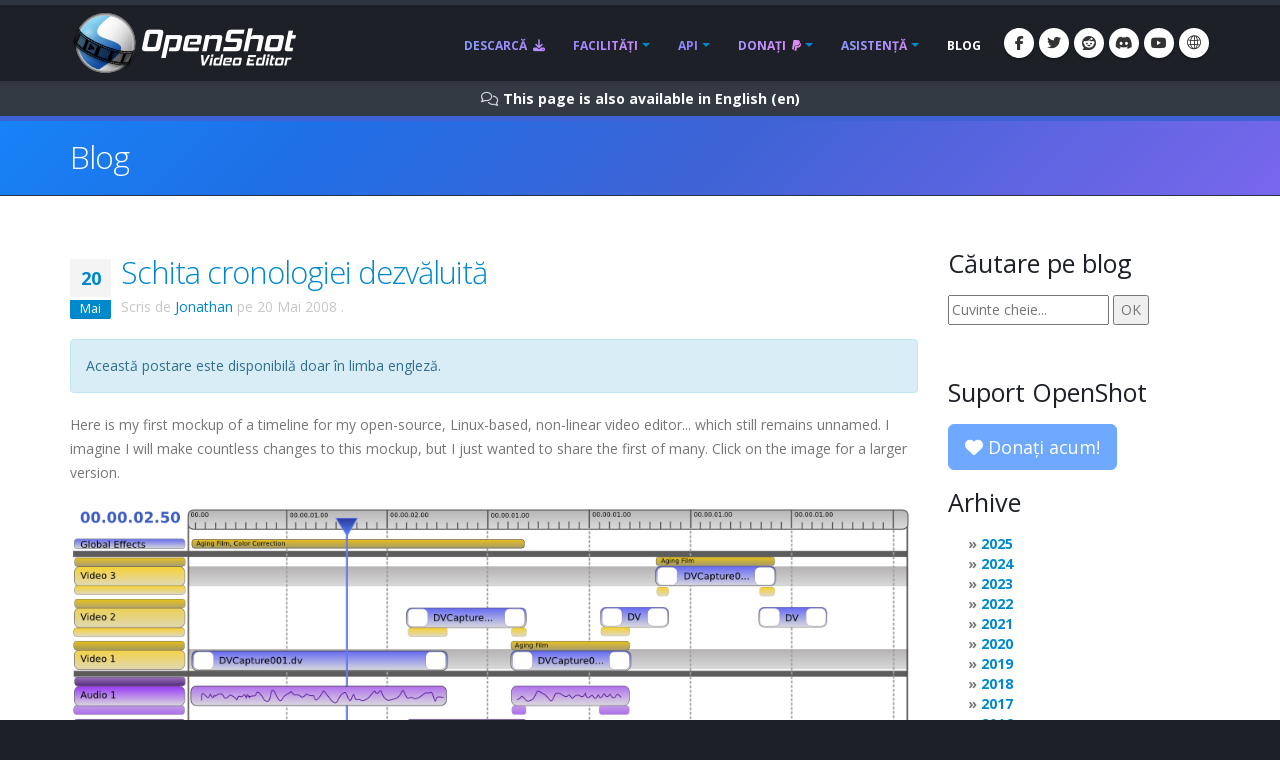

--- FILE ---
content_type: text/html; charset=utf-8
request_url: https://hu.openshot.org/ro/blog/2008/05/20/timeline-mockup-revealed/
body_size: 21136
content:








<!DOCTYPE html>
<html lang="ro" class="dark" dir="ltr">
	<head>
		<!-- Basic -->
		<meta http-equiv="X-UA-Compatible" content="IE=edge">
		<meta http-equiv="content-type" content="text/html; charset=UTF-8">
		<meta name="language" content="ro" />
		<meta name="rating" content="General" />
		<meta name="doc-type" content="Public" />
		<meta name="doc-class" content="Living Document" />
		<meta name="robots" content="index,follow" />
		<meta name="revisit-after" content="2 Days" />

		
		
		
		
		<title>OpenShot Editor video | Schita cronologiei dezvăluită</title>

		
		<meta name="keywords" content="blog, știri, cele mai recente dezvoltări, actualizări" />
		<meta name="description" content="Iată prima mea schiță a unei cronologii pentru editorul meu video open-source, bazat pe Linux, non-liniar... care încă nu are nume. Îmi imaginez că voi face nenumărate modificări acestei schițe, dar am vrut doar...">
		
    
    
    
    
    
    
    
		<meta property="og:type" content="website">
		<meta property="og:site_name" content="OpenShot Video Editor">
		<meta property="og:title" content="Schita cronologiei dezvăluită">
		<meta property="og:description" content="Iată prima mea schiță a unei cronologii pentru editorul meu video open-source, bazat pe Linux, non-liniar... care încă nu are nume. Îmi imaginez că voi face nenumărate modificări acestei schițe, dar am vrut doar...">
		<meta property="og:url" content="https://www.openshot.org/ro/blog/2008/05/20/timeline-mockup-revealed/">
		<meta property="og:image" content="https://www.openshot.orghttps://cdn.openshot.org/images/hero/openshot-social-poster.jpg">
		
		<meta property="og:image:width" content="1200">
		<meta property="og:image:height" content="630">
		
		<meta name="twitter:card" content="summary_large_image">
		<meta name="twitter:site" content="@openshot">
		<meta name="twitter:title" content="Schita cronologiei dezvăluită">
		<meta name="twitter:description" content="Iată prima mea schiță a unei cronologii pentru editorul meu video open-source, bazat pe Linux, non-liniar... care încă nu are nume. Îmi imaginez că voi face nenumărate modificări acestei schițe, dar am vrut doar...">
		<meta name="twitter:url" content="https://www.openshot.org/ro/blog/2008/05/20/timeline-mockup-revealed/">
		<meta name="twitter:image" content="https://www.openshot.orghttps://cdn.openshot.org/images/hero/openshot-social-poster.jpg">


    
    
    
    
		<meta name="author" content="OpenShot Studios, LLC">
		
  
        <!-- Blog links -->
        <link rel="index" href="/ro/blog/" />
        <link rel="search" type="application/opensearchdescription+xml" title="OpenShot Video Editor Blog" href="/ro/blog/opensearch.xml" />
        <link rel="alternate" type="application/rss+xml" title="Intrări recente" href="/ro/blog/feeds/" />
        


<link rel="archives" title="Arhive Decembrie 2025" href="/ro/blog/2025/12/" />
<link rel="archives" title="Arhive Decembrie 2024" href="/ro/blog/2024/12/" />
<link rel="archives" title="Arhive Iulie 2024" href="/ro/blog/2024/07/" />
<link rel="archives" title="Arhive Iunie 2024" href="/ro/blog/2024/06/" />
<link rel="archives" title="Arhive Ianuarie 2024" href="/ro/blog/2024/01/" />
<link rel="archives" title="Arhive Aprilie 2023" href="/ro/blog/2023/04/" />
<link rel="archives" title="Arhive Decembrie 2022" href="/ro/blog/2022/12/" />
<link rel="archives" title="Arhive Septembrie 2021" href="/ro/blog/2021/09/" />
<link rel="archives" title="Arhive August 2021" href="/ro/blog/2021/08/" />
<link rel="archives" title="Arhive Mai 2021" href="/ro/blog/2021/05/" />
<link rel="archives" title="Arhive Martie 2020" href="/ro/blog/2020/03/" />
<link rel="archives" title="Arhive Februarie 2020" href="/ro/blog/2020/02/" />
<link rel="archives" title="Arhive Noiembrie 2019" href="/ro/blog/2019/11/" />
<link rel="archives" title="Arhive Aprilie 2019" href="/ro/blog/2019/04/" />
<link rel="archives" title="Arhive Martie 2019" href="/ro/blog/2019/03/" />
<link rel="archives" title="Arhive Septembrie 2018" href="/ro/blog/2018/09/" />
<link rel="archives" title="Arhive Iunie 2018" href="/ro/blog/2018/06/" />
<link rel="archives" title="Arhive Aprilie 2018" href="/ro/blog/2018/04/" />
<link rel="archives" title="Arhive Martie 2018" href="/ro/blog/2018/03/" />
<link rel="archives" title="Arhive Ianuarie 2018" href="/ro/blog/2018/01/" />
<link rel="archives" title="Arhive Noiembrie 2017" href="/ro/blog/2017/11/" />
<link rel="archives" title="Arhive Septembrie 2017" href="/ro/blog/2017/09/" />
<link rel="archives" title="Arhive Mai 2017" href="/ro/blog/2017/05/" />
<link rel="archives" title="Arhive Martie 2017" href="/ro/blog/2017/03/" />
<link rel="archives" title="Arhive Decembrie 2016" href="/ro/blog/2016/12/" />
<link rel="archives" title="Arhive August 2016" href="/ro/blog/2016/08/" />
<link rel="archives" title="Arhive Iulie 2016" href="/ro/blog/2016/07/" />
<link rel="archives" title="Arhive Martie 2016" href="/ro/blog/2016/03/" />
<link rel="archives" title="Arhive Februarie 2016" href="/ro/blog/2016/02/" />
<link rel="archives" title="Arhive Ianuarie 2016" href="/ro/blog/2016/01/" />
<link rel="archives" title="Arhive Septembrie 2015" href="/ro/blog/2015/09/" />
<link rel="archives" title="Arhive Februarie 2015" href="/ro/blog/2015/02/" />
<link rel="archives" title="Arhive Iulie 2014" href="/ro/blog/2014/07/" />
<link rel="archives" title="Arhive Mai 2014" href="/ro/blog/2014/05/" />
<link rel="archives" title="Arhive Aprilie 2014" href="/ro/blog/2014/04/" />
<link rel="archives" title="Arhive Martie 2014" href="/ro/blog/2014/03/" />
<link rel="archives" title="Arhive Februarie 2014" href="/ro/blog/2014/02/" />
<link rel="archives" title="Arhive Ianuarie 2014" href="/ro/blog/2014/01/" />
<link rel="archives" title="Arhive Octombrie 2013" href="/ro/blog/2013/10/" />
<link rel="archives" title="Arhive Septembrie 2013" href="/ro/blog/2013/09/" />
<link rel="archives" title="Arhive August 2013" href="/ro/blog/2013/08/" />
<link rel="archives" title="Arhive Iulie 2013" href="/ro/blog/2013/07/" />
<link rel="archives" title="Arhive Iunie 2013" href="/ro/blog/2013/06/" />
<link rel="archives" title="Arhive Aprilie 2013" href="/ro/blog/2013/04/" />
<link rel="archives" title="Arhive Martie 2013" href="/ro/blog/2013/03/" />
<link rel="archives" title="Arhive Februarie 2013" href="/ro/blog/2013/02/" />
<link rel="archives" title="Arhive Ianuarie 2013" href="/ro/blog/2013/01/" />
<link rel="archives" title="Arhive Decembrie 2012" href="/ro/blog/2012/12/" />
<link rel="archives" title="Arhive Octombrie 2012" href="/ro/blog/2012/10/" />
<link rel="archives" title="Arhive Septembrie 2012" href="/ro/blog/2012/09/" />
<link rel="archives" title="Arhive Februarie 2012" href="/ro/blog/2012/02/" />
<link rel="archives" title="Arhive Ianuarie 2012" href="/ro/blog/2012/01/" />
<link rel="archives" title="Arhive Octombrie 2011" href="/ro/blog/2011/10/" />
<link rel="archives" title="Arhive Septembrie 2011" href="/ro/blog/2011/09/" />
<link rel="archives" title="Arhive Iunie 2011" href="/ro/blog/2011/06/" />
<link rel="archives" title="Arhive Martie 2011" href="/ro/blog/2011/03/" />
<link rel="archives" title="Arhive Februarie 2011" href="/ro/blog/2011/02/" />
<link rel="archives" title="Arhive Ianuarie 2011" href="/ro/blog/2011/01/" />
<link rel="archives" title="Arhive Noiembrie 2010" href="/ro/blog/2010/11/" />
<link rel="archives" title="Arhive Octombrie 2010" href="/ro/blog/2010/10/" />
<link rel="archives" title="Arhive Septembrie 2010" href="/ro/blog/2010/09/" />
<link rel="archives" title="Arhive Iulie 2010" href="/ro/blog/2010/07/" />
<link rel="archives" title="Arhive Iunie 2010" href="/ro/blog/2010/06/" />
<link rel="archives" title="Arhive Mai 2010" href="/ro/blog/2010/05/" />
<link rel="archives" title="Arhive Aprilie 2010" href="/ro/blog/2010/04/" />
<link rel="archives" title="Arhive Martie 2010" href="/ro/blog/2010/03/" />
<link rel="archives" title="Arhive Februarie 2010" href="/ro/blog/2010/02/" />
<link rel="archives" title="Arhive Ianuarie 2010" href="/ro/blog/2010/01/" />
<link rel="archives" title="Arhive Decembrie 2009" href="/ro/blog/2009/12/" />
<link rel="archives" title="Arhive Noiembrie 2009" href="/ro/blog/2009/11/" />
<link rel="archives" title="Arhive Octombrie 2009" href="/ro/blog/2009/10/" />
<link rel="archives" title="Arhive Septembrie 2009" href="/ro/blog/2009/09/" />
<link rel="archives" title="Arhive August 2009" href="/ro/blog/2009/08/" />
<link rel="archives" title="Arhive Iulie 2009" href="/ro/blog/2009/07/" />
<link rel="archives" title="Arhive Iunie 2009" href="/ro/blog/2009/06/" />
<link rel="archives" title="Arhive Mai 2009" href="/ro/blog/2009/05/" />
<link rel="archives" title="Arhive Aprilie 2009" href="/ro/blog/2009/04/" />
<link rel="archives" title="Arhive Martie 2009" href="/ro/blog/2009/03/" />
<link rel="archives" title="Arhive Decembrie 2008" href="/ro/blog/2008/12/" />
<link rel="archives" title="Arhive Noiembrie 2008" href="/ro/blog/2008/11/" />
<link rel="archives" title="Arhive Octombrie 2008" href="/ro/blog/2008/10/" />
<link rel="archives" title="Arhive Septembrie 2008" href="/ro/blog/2008/09/" />
<link rel="archives" title="Arhive Iulie 2008" href="/ro/blog/2008/07/" />
<link rel="archives" title="Arhive Iunie 2008" href="/ro/blog/2008/06/" />
<link rel="archives" title="Arhive Mai 2008" href="/ro/blog/2008/05/" />
<link rel="archives" title="Arhive Aprilie 2008" href="/ro/blog/2008/04/" />



  
  <link rel="prev" title="Toată lumea în autobuz!" href="/ro/blog/2008/05/27/everyone-on-bus/" />
  
  
  <link rel="next" title="Introducere în Gnonlin" href="/ro/blog/2008/05/20/introduction-to-gnonlin/" />
  

		
		<script type="application/ld+json">
		{
		  "@context": "https://schema.org",
		  "@graph": [
		    {
		      "@type": "Organization",
		      "@id": "https://www.openshot.org/#organization",
		      "name": "OpenShot Studios, LLC",
		      "url": "https://www.openshot.org/",
		      "logo": {
		        "@type": "ImageObject",
		        "url": "https://www.openshot.orghttps://cdn.openshot.org/images/logos/logo.png",
		        "width": 226,
		        "height": 60
		      }
		    },
		    {
		      "@type": "SoftwareApplication",
		      "name": "OpenShot Video Editor",
		      "applicationCategory": "MultimediaApplication",
		      "operatingSystem": ["Windows", "macOS", "Linux"],
		      "offers": {
		        "@type": "Offer",
		        "price": "0",
		        "priceCurrency": "USD"
		      },
		      "url": "https://www.openshot.org/",
		      "description": "Editor video gratuit, deschis și premiat pentru Linux, Mac și Windows!",
		      "publisher": {
		        "@id": "https://www.openshot.org/#organization"
		      }
		    }
		  ]
		}
		</script>
		

		<!-- Favicon -->
		<link rel="shortcut icon" href="https://cdn.openshot.org/images/favicon.png" type="image/png" />
		<link rel="apple-touch-icon" href="https://cdn.openshot.org/images/favicon.png">

		<!-- Mobile Metas -->
		<meta name="viewport" content="width=device-width, minimum-scale=1.0, maximum-scale=1.0, user-scalable=no">

    	<!-- Web Fonts  -->
		<link href="https://fonts.googleapis.com/css?family=Open+Sans:300,400,600,700,800%7CShadows+Into+Light&display=swap" rel="stylesheet" type="text/css">

		<!-- Vendor CSS --><link rel="stylesheet" href="https://cdn.openshot.org/static/vendor/bootstrap/css/bootstrap.min.css?v=20260115">
   		<link rel="stylesheet" href="https://cdn.openshot.org/static/vendor/fontawesome/css/all.min.css?v=20260115">
		<link rel="stylesheet" href="https://cdn.openshot.org/static/vendor/animate/animate.min.css?v=20260115">
		<link rel="stylesheet" href="https://cdn.openshot.org/static/vendor/simple-line-icons/css/simple-line-icons.min.css?v=20260115">
		<link rel="stylesheet" href="https://cdn.openshot.org/static/vendor/magnific-popup/magnific-popup.min.css?v=20260115">

		<!-- Theme CSS -->
		<link rel="stylesheet" href="https://cdn.openshot.org/static/css/theme.css?v=20260115">
		<link rel="stylesheet" href="https://cdn.openshot.org/static/css/theme-elements.css?v=20260115">
		<link rel="stylesheet" href="https://cdn.openshot.org/static/css/theme-blog.css?v=20260115">

		<!-- Current Page CSS -->
		
		

		<!-- Skin CSS -->
		<link rel="stylesheet" href="https://cdn.openshot.org/static/css/skins/default.css?v=20260115">

		<!-- Theme Custom CSS -->
		<link rel="stylesheet" href="https://cdn.openshot.org/static/css/custom.css?v=20260115">

        <!-- Language links (for search engines) -->
        <link rel="canonical" href="https://www.openshot.org/ro/blog/2008/05/20/timeline-mockup-revealed/" />
        <link rel="alternate" href="https://www.openshot.org/ar/blog/2008/05/20/timeline-mockup-revealed/" hreflang="ar" />
        <link rel="alternate" href="https://www.openshot.org/bn/blog/2008/05/20/timeline-mockup-revealed/" hreflang="bn" />
        <link rel="alternate" href="https://www.openshot.org/zh-hans/blog/2008/05/20/timeline-mockup-revealed/" hreflang="zh-hans" />
        <link rel="alternate" href="https://www.openshot.org/zh-hant/blog/2008/05/20/timeline-mockup-revealed/" hreflang="zh-hant" />
        <link rel="alternate" href="https://www.openshot.org/hr/blog/2008/05/20/timeline-mockup-revealed/" hreflang="hr" />
        <link rel="alternate" href="https://www.openshot.org/nl/blog/2008/05/20/timeline-mockup-revealed/" hreflang="nl" />
        <link rel="alternate" href="https://www.openshot.org/fr/blog/2008/05/20/timeline-mockup-revealed/" hreflang="fr" />
        <link rel="alternate" href="https://www.openshot.org/fi/blog/2008/05/20/timeline-mockup-revealed/" hreflang="fi" />
        <link rel="alternate" href="https://www.openshot.org/blog/2008/05/20/timeline-mockup-revealed/" hreflang="en" />
        <link rel="alternate" href="https://www.openshot.org/de/blog/2008/05/20/timeline-mockup-revealed/" hreflang="de" />
        <link rel="alternate" href="https://www.openshot.org/hi/blog/2008/05/20/timeline-mockup-revealed/" hreflang="hi" />
        <link rel="alternate" href="https://www.openshot.org/is/blog/2008/05/20/timeline-mockup-revealed/" hreflang="is" />
        <link rel="alternate" href="https://www.openshot.org/id/blog/2008/05/20/timeline-mockup-revealed/" hreflang="id" />
        <link rel="alternate" href="https://www.openshot.org/it/blog/2008/05/20/timeline-mockup-revealed/" hreflang="it" />
        <link rel="alternate" href="https://www.openshot.org/ja/blog/2008/05/20/timeline-mockup-revealed/" hreflang="ja" />
        <link rel="alternate" href="https://www.openshot.org/ko/blog/2008/05/20/timeline-mockup-revealed/" hreflang="ko" />
        <link rel="alternate" href="https://www.openshot.org/nb/blog/2008/05/20/timeline-mockup-revealed/" hreflang="nb" />
        <link rel="alternate" href="https://www.openshot.org/fa/blog/2008/05/20/timeline-mockup-revealed/" hreflang="fa" />
        <link rel="alternate" href="https://www.openshot.org/pl/blog/2008/05/20/timeline-mockup-revealed/" hreflang="pl" />
        <link rel="alternate" href="https://www.openshot.org/pt/blog/2008/05/20/timeline-mockup-revealed/" hreflang="pt" />
        <link rel="alternate" href="https://www.openshot.org/ro/blog/2008/05/20/timeline-mockup-revealed/" hreflang="ro" />
        <link rel="alternate" href="https://www.openshot.org/ru/blog/2008/05/20/timeline-mockup-revealed/" hreflang="ru" />
        <link rel="alternate" href="https://www.openshot.org/es/blog/2008/05/20/timeline-mockup-revealed/" hreflang="es" />
        <link rel="alternate" href="https://www.openshot.org/tr/blog/2008/05/20/timeline-mockup-revealed/" hreflang="tr" />
        <link rel="alternate" href="https://www.openshot.org/vi/blog/2008/05/20/timeline-mockup-revealed/" hreflang="vi" />
        <link rel="alternate" href="https://www.openshot.org/uk/blog/2008/05/20/timeline-mockup-revealed/" hreflang="uk" />
        <link rel="alternate" href="https://www.openshot.org/blog/2008/05/20/timeline-mockup-revealed/" hreflang="x-default" />

        
            <!-- Suggest en translation -->
        

        <!-- Language style (left to right / right to left) -->
        <style>
            body {
               direction: ltr;
            }
            .alert-link:after {
                content: "\200E‎";
            }
            #language-alert.alert-dark {
                background-color: #333a44;
                border-color: #07080a;
                color: #ced3db;
            }
            #language-alert.alert-dark .alert-link {
                color: #fafbfb;
            }
        </style>
        <style>
            .social-icons li:hover.social-icons-discord a,
            .social-icons li.social-icons-discord:hover a {
                background: #5865F2 !important;
                color: #fff !important;
            }
        </style>


         <script>
            window.dataLayer = window.dataLayer || [];
            function gtag(){ dataLayer.push(arguments); }

            // Keep gtag_enable_tcf_support commented to avoid auto-update conflicts with explicit manual update (matches GA toggles requiring updates)
            window['gtag_enable_tcf_support'] = true;

            gtag('consent', 'default', {
              ad_personalization:   'denied',
              ad_storage:           'denied',
              ad_user_data:         'denied',
              analytics_storage:    'denied',
              functionality_storage:'denied',
              personalization_storage: 'denied',
              security_storage:     'granted',
              wait_for_update:      500,
            });

            gtag("set", "ads_data_redaction", true);
            gtag("set", "url_passthrough", false);
          </script>

          <!-- GA library -->
          <script async src="https://www.googletagmanager.com/gtag/js?id=G-W2VHM9Y8QH"></script>
          <script>
            gtag('js', new Date());
            gtag('config', 'G-W2VHM9Y8QH');
          </script>

          <script>
            /* ===== global flags ===== */
            window.adsConsentGranted = false;   // true only when personalised ads allowed
            window.adsBidsReady      = false;
            window.adsRefreshed      = false;
            window.consentReady = false;

            function maybeRefreshAds() {
              console.log('[Ads] maybeRefreshAds called, adsConsentGranted:', window.adsConsentGranted, 'adsBidsReady:', window.adsBidsReady, 'adsRefreshed:', window.adsRefreshed);
              if (window.adsConsentGranted && window.adsBidsReady && !window.adsRefreshed) {
                googletag.cmd.push(() => {
                  console.log('[Ads] consent + bids ready → first refresh');
                  googletag.pubads().refresh();
                  window.adsRefreshed = true;
                });
              } else {
                console.log('[Ads] conditions not met for refresh');
              }
            }

            /* ===== Funding Choices callback ===== */
            window.googlefc        = window.googlefc || {};
            googlefc.callbackQueue = googlefc.callbackQueue || [];
            googlefc.callbackQueue.push({
              CONSENT_DATA_READY : () => {
                window.consentReady = true;

                const v = googlefc.getGoogleConsentModeValues();
                const S = googlefc.ConsentModePurposeStatusEnum;

                const allowed = x =>
                  x === S.CONSENT_MODE_PURPOSE_STATUS_GRANTED       ||
                  x === S.CONSENT_MODE_PURPOSE_STATUS_NOT_APPLICABLE||
                  x === S.CONSENT_MODE_PURPOSE_STATUS_NOT_CONFIGURED;

                const adAllowed      = allowed(v.adStoragePurposeConsentStatus);
                const anaAllowed     = allowed(v.analyticsStoragePurposeConsentStatus);
                const funAllowed     = allowed(v.functionalityStoragePurposeConsentStatus);
                const audAllowed     = allowed(v.adUserDataPurposeConsentStatus);
                const perAllowed     = allowed(v.adPersonalizationPurposeConsentStatus);
                const secAllowed     = allowed(v.securityStoragePurposeConsentStatus);

                // Explicit update kept for GA toggles; omit security_storage to avoid flip (defaults to granted)
                gtag('consent','update', {
                  ad_storage:            adAllowed  ? 'granted' : 'denied',
                  analytics_storage:     anaAllowed ? 'granted' : 'denied',
                  //functionality_storage: funAllowed ? 'granted' : 'denied',
                  personalization_storage: perAllowed ? 'granted' : 'denied',
                  ad_user_data:          audAllowed ? 'granted' : 'denied',
                  ad_personalization:    perAllowed ? 'granted' : 'denied',
                  //security_storage:      secAllowed ? 'granted' : 'denied',
                });

                if (adAllowed) {
                  gtag("set", "ads_data_redaction", false);
                }

                /* flag for refresh logic */
                window.adsConsentGranted = adAllowed;
                console.log('[Ads] CONSENT_DATA_READY — ad_storage:', adAllowed ? 'granted' : 'denied');
                maybeRefreshAds();

                if (typeof __tcfapi === 'function') {
                  __tcfapi('addEventListener', 2, (tcData, success) => {
                    if (success && (tcData.eventStatus === 'tcloaded' || tcData.eventStatus === 'useractioncomplete')) {
                      console.log('[TCF Debug] TCData:', tcData);
                    }
                  });
                }
              }
            });
          </script>

          <!-- Funding Choices loader + shim (unchanged) -->
          <script async src="https://fundingchoicesmessages.google.com/i/pub-6992519260108226?ers=1"></script>
          <script>
            (function pingFC(){
              if(!window.frames.googlefcPresent){
                if(document.body){
                  const i=document.createElement('iframe');
                  i.style='width:0;height:0;border:none;position:absolute;left:-9999px;top:-9999px';
                  i.name='googlefcPresent';
                  document.body.appendChild(i);
                }else{ setTimeout(pingFC,0); }
              }
            })();
          </script>




        <script>
          // Function to load GPT only when CMP is ready
          (function loadGPTWhenReady() {
            if (typeof __tcfapi !== 'undefined') {
              // CMP is ready, load GPT script
              const gptScript = document.createElement('script');
              gptScript.async = true;
              gptScript.src = 'https://securepubads.g.doubleclick.net/tag/js/gpt.js';
              gptScript.crossOrigin = 'anonymous';
              document.head.appendChild(gptScript);
            } else {
              // CMP not ready, check again after 100ms
              setTimeout(loadGPTWhenReady, 100);
            }
          })();
        </script>
        <script>
          window.googletag = window.googletag || { cmd: [] };
          googletag.cmd.push(function () {
            /* ---------- size mappings ---------- */
            const largeBannerMapping = googletag.sizeMapping()
              .addSize([1000, 600], [[970, 90], [728, 90]])   // desktop
              .addSize([800,  600], [[728, 90]])              // tablet
              .addSize([0,      0], [[300, 250]])             // phone
              .build();

            const smallBannerMapping = googletag.sizeMapping()
              .addSize([1200, 600], [[728, 90]])              // wide
              .addSize([0,      0], [[300, 250]])             // fallback
              .build();


        
            googletag.defineSlot('/21809389562/TopBanner-1170x113', [[970, 90], [300, 250]], 'div-gpt-ad-1554958960827-0').defineSizeMapping(largeBannerMapping).addService(googletag.pubads());
            googletag.defineSlot('/21809389562/BottomContentBanner-1170x113', [[970, 90], [300, 250]], 'div-gpt-ad-1554692803700-0').defineSizeMapping(largeBannerMapping).addService(googletag.pubads());
            googletag.defineSlot('/21809389562/BottomLatestPost-360x280', [[300, 250], [360, 280]], 'div-gpt-ad-1555100705815-0').addService(googletag.pubads());
                googletag.defineSlot('/21809389562/RightSide1-360x360', [[300, 600]], 'div-gpt-ad-1554838686778-0').addService(googletag.pubads());


            googletag.pubads().enableSingleRequest();
            googletag.pubads().collapseEmptyDivs();
            googletag.pubads().disableInitialLoad();
            googletag.enableServices();

            console.log('[Ads] GPT slots defined — initial load disabled');

            // If no header bidding provider is present, mark bids ready so ads can refresh.
            const hasHeaderBidding = !!(window.apstag || window.pbjs);
            if (!hasHeaderBidding) {
              window.adsBidsReady = true;
              maybeRefreshAds();
            }
          }); // closes the googletag.cmd.push opened in “Begin”
          </script>


        

        




	</head>
	<body>

		<div class="body">
			<header id="header" class="header-narrow" data-plugin-options="{'stickyEnabled': true, 'stickyEnableOnBoxed': true, 'stickyEnableOnMobile': true, 'stickyStartAt': 0, 'stickySetTop': '0'}">
				<div class="header-body">
					<div class="header-container container">
						<div class="header-row">
							<div class="header-column">
								<div class="header-logo">
                                    
									<a href="/ro/" title="OpenShot Video Editor">
										<img alt="OpenShot Video Editor Logo" src="https://cdn.openshot.org/images/logos/logo.png" style="max-width: 100%; height: auto;">
									</a>
                                    
								</div>
							</div>
							<div class="header-column">
								<div class="header-row">
									<div class="header-nav">
										<button class="btn header-btn-collapse-nav" data-toggle="collapse" data-target=".header-nav-main">
											<i class="fa-solid fa-bars"></i>
										</button>
										<ul class="header-social-icons social-icons">
											<li class="social-icons-facebook hidden-xs"><a href="https://www.facebook.com/openshot/" target="_blank" rel="noopener noreferrer" title="Facebook"><i class="fa-brands fa-facebook-f"></i></a></li>
											<li class="social-icons-twitter hidden-xs"><a href="https://www.twitter.com/openshot/" target="_blank" rel="noopener noreferrer" title="Twitter"><i class="fa-brands fa-twitter"></i></a></li>
											<li class="social-icons-reddit hidden-md hidden-xs"><a href="https://www.reddit.com/r/OpenShot/" target="_blank" title="Reddit"><i class="fa-brands fa-reddit"></i></a></li>
                                            <li class="social-icons-discord hidden-md hidden-xs"><a href="/discord/" target="_blank" title="Discord"><i class="fa-brands fa-discord"></i></a></li>
                                            <li class="social-icons-youtube hidden-md hidden-xs"><a href="https://www.youtube.com/user/JonOomph" target="_blank" rel="noopener noreferrer" title="YouTube"><i class="fa-brands fa-youtube"></i></a></li>
                                            <li class="social-icons-skype"><a href="#" data-toggle="modal" data-target="#formModal" title="Română (ro)"><i class="icon-globe icons"></i></a></li>
										</ul>
										<div class="header-nav-main header-nav-main-effect-1 header-nav-main-sub-effect-1 collapse">
											<nav>
                                                
												<ul class="nav nav-pills" id="mainNav">
                                                    <li class="">
                                                        <a href="/ro/download/">
                                                            Descarcă <i class="fa-solid fa-download" style="padding-left: 3px;"></i>
                                                        </a>
                                                    </li>
                                                    <li class="dropdown ">
                                                        <a class="dropdown-toggle" href="/ro/features/">
                                                            Facilități
                                                        </a>
                                                        <ul class="dropdown-menu">
                                                            <li><a href="/ro/features/">Vedeți funcțiile</a></li>
                                                            <li><a href="/ro/screenshots/">Capturi de ecran</a></li>
                                                            <li><a href="/ro/videos/">Video</a></li>
                                                            <li class="dropdown-submenu">
                                                                <a href="/ro/about/">Despre Noi</a>
                                                                <ul class="dropdown-menu">
                                                                    <li><a href="/ro/about/">Despre OpenShot</a></li>
                                                                    <li><a href="/ro/story/">Povestea noastră</a></li>
                                                                    <li><a href="/ro/awards/">Premiile noastre</a></li>
                                                                    <li><a href="/ro/company/">Compania noastră</a></li>
                                                                    <li><a href="/ro/sponsors/">Sponsori</a></li>
                                                                    <li><a href="/ro/contact/">Contactați-ne</a></li>
                                                                    <li><a href="/ro/developers/">Faceți cunoștință cu dezvoltatorii</a></li>
                                                                </ul>
                                                            </li>
                                                            <li class="dropdown-submenu">
                                                                <a href="#"><i class="icon-globe icons" style="vertical-align: middle; margin-right: 3px;"></i> Limbă</a>
                                                                <ul class="dropdown-menu">
                                                                    
                                                                        <li><a href="/ar/blog/2008/05/20/timeline-mockup-revealed/">العربيّة &rlm;(ar)</a></li>
                                                                        <li><a href="/bn/blog/2008/05/20/timeline-mockup-revealed/">বাংলা &rlm;(bn)</a></li>
                                                                        <li><a href="/zh-hans/blog/2008/05/20/timeline-mockup-revealed/">简体中文 &rlm;(zh-hans)</a></li>
                                                                        <li><a href="/zh-hant/blog/2008/05/20/timeline-mockup-revealed/">繁體中文 &rlm;(zh-hant)</a></li>
                                                                        <li><a href="/hr/blog/2008/05/20/timeline-mockup-revealed/">Hrvatski &rlm;(hr)</a></li>
                                                                        <li><a href="/nl/blog/2008/05/20/timeline-mockup-revealed/">Nederlands &rlm;(nl)</a></li>
                                                                        <li><a href="/fr/blog/2008/05/20/timeline-mockup-revealed/">Français &rlm;(fr)</a></li>
                                                                        <li><a href="/fi/blog/2008/05/20/timeline-mockup-revealed/">Suomi &rlm;(fi)</a></li>
                                                                        <li><a href="/blog/2008/05/20/timeline-mockup-revealed/">English &rlm;(en)</a></li>
                                                                        <li><a href="/de/blog/2008/05/20/timeline-mockup-revealed/">Deutsch &rlm;(de)</a></li>
                                                                        <li><a href="/hi/blog/2008/05/20/timeline-mockup-revealed/">हिंदी &rlm;(hi)</a></li>
                                                                        <li><a href="/is/blog/2008/05/20/timeline-mockup-revealed/">Íslenska &rlm;(is)</a></li>
                                                                        <li><a href="/id/blog/2008/05/20/timeline-mockup-revealed/">Bahasa Indonesia &rlm;(id)</a></li>
                                                                        <li><a href="/it/blog/2008/05/20/timeline-mockup-revealed/">Italiano &rlm;(it)</a></li>
                                                                        <li><a href="/ja/blog/2008/05/20/timeline-mockup-revealed/">日本語 &rlm;(ja)</a></li>
                                                                        <li><a href="/ko/blog/2008/05/20/timeline-mockup-revealed/">한국어 &rlm;(ko)</a></li>
                                                                        <li><a href="/nb/blog/2008/05/20/timeline-mockup-revealed/">Norsk (bokmål) &rlm;(nb)</a></li>
                                                                        <li><a href="/fa/blog/2008/05/20/timeline-mockup-revealed/">فارسی &rlm;(fa)</a></li>
                                                                        <li><a href="/pl/blog/2008/05/20/timeline-mockup-revealed/">Polski &rlm;(pl)</a></li>
                                                                        <li><a href="/pt/blog/2008/05/20/timeline-mockup-revealed/">Português &rlm;(pt)</a></li>
                                                                        <li><a href="/ro/blog/2008/05/20/timeline-mockup-revealed/">Română &rlm;(ro)</a></li>
                                                                        <li><a href="/ru/blog/2008/05/20/timeline-mockup-revealed/">Русский &rlm;(ru)</a></li>
                                                                        <li><a href="/es/blog/2008/05/20/timeline-mockup-revealed/">Español &rlm;(es)</a></li>
                                                                        <li><a href="/tr/blog/2008/05/20/timeline-mockup-revealed/">Türkçe &rlm;(tr)</a></li>
                                                                        <li><a href="/vi/blog/2008/05/20/timeline-mockup-revealed/">Tiếng Việt &rlm;(vi)</a></li>
                                                                        <li><a href="/uk/blog/2008/05/20/timeline-mockup-revealed/">Українська &rlm;(uk)</a></li>
                                                                </ul>
                                                            </li>
                                                        </ul>
                                                    </li>
                                                    <li class="dropdown ">
                                                        <a class="dropdown-toggle" href="/ro/cloud-api/">
                                                            API
                                                        </a>
                                                        <ul class="dropdown-menu">
                                                            <li><a href="/ro/cloud-api/"><i class="fa-solid fa-cloud"></i> OpenShot Cloud API</a></li>
                                                            <li><a href="/ro/libopenshot/"><i class="fa-solid fa-code"></i> OpenShot Biblioteca C++</a></li>
                                                        </ul>
                                                    </li>
                                                    <li class="dropdown ">
                                                        <a class="dropdown-toggle" href="/ro/donate/">
                                                            Donați <i class="fa-brands fa-paypal" style="padding-left: 3px;"></i>
                                                        </a>
                                                        <ul class="dropdown-menu">
                                                            <li><a href="/ro/donate/">Faceți donație</a></li>
                                                            <li><a href="/ro/donations/">Vedeți donațiile</a></li>
                                                        </ul>
                                                    </li>
                                                    <li class="dropdown ">
                                                        <a class="dropdown-toggle" href="/ro/user-guide/">
                                                            Asistență
                                                        </a>
                                                        <ul class="dropdown-menu">
                                                            <li><a href="/ro/user-guide/"><i class="fa-solid fa-book" style="vertical-align: middle; margin-right: 3px;"></i> Manualul utilizatorului</a></li>
                                                            <li><a href="/ro/issues/new/"><i class="fa-solid fa-bug" style="vertical-align: middle; margin-right: 3px;"></i> Raportează o eroare</a></li>
                                                            <li><a href="https://www.reddit.com/r/OpenShot/" target="_blank"><i class="fa-regular fa-life-ring" style="vertical-align: middle; margin-right: 3px;"></i> Adresați o întrebare</a></li>
                                                            <li><a href="/discord/" target="_blank"><i class="fa-brands fa-discord" style="vertical-align: middle; margin-right: 3px;"></i> Discord</a></li>
                                                            <li><a href="https://translations.launchpad.net/openshot/2.0/+translations" target="_blank" rel="noopener noreferrer"><i class="fa-solid fa-language" style="vertical-align: middle; margin-right: 3px;"></i> Traduceri</a></li>
                                                            <li><a href="/ro/forum/" target="_blank"><i class="icon-people icons" style="vertical-align: middle; margin-right: 3px;"></i> Vizitați forumul</a></li>
                                                        </ul>
                                                    </li>
                                                    <li class="active">
                                                        <a href="/ro/blog/">
                                                            Blog
                                                        </a>
                                                    </li>
												</ul>
                                                
											</nav>
										</div>
									</div>
								</div>
							</div>
						</div>
					</div>
				</div>
			</header>

			<div role="main" class="main">
                
    


<div id="language-alert" class="alert alert-dark" style="padding: 6px; margin: 0px; text-align: center; border-radius: 0px; border: 0px; display: none;">
    <strong><i class="fa-regular fa-comments"></i> <a id="language-alert-link" href="" class="alert-link"></a></strong>
</div>


    <section class="page-header">
        <div class="container">
            <div class="row">
                <div class="col-md-12">
                    <h1><a href="/ro/blog/" style="color: #fff; text-decoration: none;">Blog</a></h1>
                </div>
            </div>
        </div>
    </section>


    <div class="container">

        

        
        
    <div class="row centered">
        <div class="col-md-12" style="text-align: center; padding-bottom: 20px;">
            <!-- /21809389562/TopBanner-1170x113 -->
            <div id='div-gpt-ad-1554958960827-0'>
            <script>
            googletag.cmd.push(function() { googletag.display('div-gpt-ad-1554958960827-0'); });
            </script>
            </div>
        </div>
    </div>


        <div class="row">
            <div class="col-md-9">
                


  





<article id="entry-191" class="hentry" itemscope itemtype="http://schema.org/Article">
  
  <header class="entry-header">
    
    <div class="recent-posts">
        <article class="post">
            <div class="date">
                <span class="day" style="background-color: #F4F4F4; color: #0088cc;">20</span>
                <span class="month">Mai</span>
            </div>
        </article>
    </div>
    
    <h2 class="entry-title" itemprop="name">
      <a href="/ro/blog/2008/05/20/timeline-mockup-revealed/" title="Schita cronologiei dezvăluită" rel="bookmark" itemprop="url">
        Schita cronologiei&nbsp;dezvăluită
      </a>
    </h2>
    
    
    
    <p class="entry-info" style="margin-top:-30px; color: #c7c7c7;">
      
      
      
      Scris de
      
      <span class="vcard author" itemprop="author" itemscope itemtype="http://schema.org/Person">
        <a href="/ro/blog/authors/jonathan/" class="fn url" rel="author"
           title="Arată toate intrările lui Jonathan" itemprop="url">Jonathan</a></span>
      
      pe
      
      
      
      
      <time class="published" datetime="2008-05-20T15:34:00.004000-05:00" itemprop="datePublished">20 Mai 2008</time>
      
      
      
      .
      
      
    </p>
    
    
    <meta itemprop="dateCreated" content="2008-05-20T15:34:00.004000-05:00" />
    
  </header>
  

  
  <div class="entry-body">
    
    <meta itemprop="wordCount" content="47" />
    

    
    
    

    
    
    

    
    <div class="alert alert-info blog-english-only" role="note">
      Această postare este disponibilă doar în limba engleză.
    </div>
    

    
    
    
    <div class="entry-content" itemprop="articleBody">
      <p>Here is my first <span class="blsp-spelling-error" id="SPELLING_ERROR_0">mockup</span> of a timeline for my open-source, Linux-based, non-linear video editor... which still remains unnamed.  I imagine I will make countless changes to this <span class="blsp-spelling-error" id="SPELLING_ERROR_1">mockup</span>, but I just wanted to share the first of many.  Click on the image for a larger version.<br /><br /><a onblur="try {parent.deselectBloggerImageGracefully();} catch(e) {}" href="https://cdn.openshot.org/images/uploads/archive/Timeline.png"><img style="cursor: pointer;" src="https://cdn.openshot.org/images/uploads/archive/Timeline.png" alt="" id="BLOGGER_PHOTO_ID_5202562025010180418" border="0" /></a></p>
    </div>
    
    

    
    
    
  </div>
  

  
  <footer class="entry-footer">
    
    <p class="entry-tags" style="margin: 0px;">
      <strong>Etichete</strong> :
      <meta itemprop="keywords" content="" />
      
      <span>Fără etichete</span>
      
    </p>
    
    
    <p class="entry-discussions" style="margin: 0px;">
      <strong>Discuții</strong> :
      

      <a href="/ro/blog/2008/05/20/timeline-mockup-revealed/#comments" class="disqus-comment-count" data-disqus-url="https://www.openshot.org/blog/2008/05/20/timeline-mockup-revealed/" title="Comentarii la Schita cronologiei dezvăluită">
        Vezi comentariile
      </a>

      
      
      
      
      
    </p>
    
  </footer>
  
</article>
<hr/>




<aside role="complementary" class="entry-widgets">
  
  
  
  <div class="entry-next">
    <h3>Intrarea următoare</h3>
    <p>
      <a href="/ro/blog/2008/05/20/introduction-to-gnonlin/" title="Introducere în Gnonlin" rel="next">
        Introducere în Gnonlin
      </a>
    </p>
  </div>
  
  
  
  
  
  
  <div class="entry-previous">
    <h3>Intrarea anterioară</h3>
    <p>
      <a href="/ro/blog/2008/05/27/everyone-on-bus/" title="Toată lumea în autobuz!" rel="prev">
        Toată lumea în autobuz!
      </a>
    </p>
  </div>
  
  
  
  
  
  
  
  
  
  <div class="entry-similar">
    <h3>Intrări similare</h3>
    



<ul class="no-entries-similar">
  
  <li>
    No similar entries.
  </li>
  
</ul>

  </div>
  
</aside>









<!-- Discuss Comments Here -->

<section id="comments">
    <div id="disqus_thread"></div>
    <script>
    var disqusLanguage = (function(code) {
        var map = {
            "ar": "ar",
            "zh-hans": "zh",
            "zh-hant": "zh_TW",
            "hr": null, // no Disqus translation bundle
            "nl": "nl",
            "fr": "fr",
            "fi": "fi",
            "en": null, // default language, no bundle
            "de": "de",
            "hi": "hi",
            "is": null, // no Disqus translation bundle
            "it": "it",
            "ja": "ja",
            "ko": "ko",
            "nb": "nb",
            "pl": "pl",
            "pt": "pt_BR",
            "ro": "ro",
            "ru": "ru",
            "es": "es_ES",
            "tr": "tr",
            "vi": "vi",
            "uk": "uk"
        };
        var mapped = Object.prototype.hasOwnProperty.call(map, code) ? map[code] : code;
        return mapped || null;
    })("ro");
    window.disqusLanguage = disqusLanguage;
    var disqus_config = function () {
        this.page.url = 'https://www.openshot.org/blog/2008/05/20/timeline-mockup-revealed/';
        this.page.identifier = 'timeline-mockup-revealed';
        if (disqusLanguage) {
            this.language = disqusLanguage;
        }
    };
    (function() {
    var d = document, s = d.createElement('script');
    s.src = 'https://openshot.disqus.com/embed.js';
    s.setAttribute('data-timestamp', +new Date());
    (d.head || d.body).appendChild(s);
    })();
    </script>
    <noscript>Please enable JavaScript to view the <a href="https://disqus.com/?ref_noscript">comments powered by Disqus.</a></noscript>
</section>






            </div>

            <div class="col-md-3">
                
<aside id="widget-search" class="widget">
    <div class="search">
        <h3>Căutare pe blog</h3>
        <form method="get" id="searchform" action="/ro/blog/search/">
          <p>
            <input type="text" name="pattern" id="searchbox" placeholder="Cuvinte cheie...">
            <input type="submit" class="submitbutton" value="OK">
          </p>
        </form>
    </div>
</aside>
<aside id="widget-welcome" class="widget">
    
        <div class="row centered hidden-xs hidden-sm">
            <div class="" style="text-align: center; padding-bottom: 20px; margin-top: 15px;">
                <!-- /21809389562/RightSide1-360x360 -->
                <div id='div-gpt-ad-1554838686778-0'>
                <script>
                googletag.cmd.push(function() { googletag.display('div-gpt-ad-1554838686778-0'); });
                </script>
                </div>
            </div>
        </div>
    
    <h3>Suport OpenShot</h3>
    <p><a href="/ro/donate/" class="btn btn-lg btn-primary"><i class="fa-solid fa-heart" style="color:#fff;"></i> Donați acum!</a><br /></p>
</aside>
<aside id="widget-archives" class="widget">
  <h3>Arhive</h3>
  



<ul class="archives-entries-tree">
  
  <li>
    <a title="Arhive 2025" rel="archives"
       data-toggle="collapse" href="#2025">2025</a>
    
    <ul id="2025" class="collapse">
      
      <li>
        
        <a title="Arhive Decembrie 2025" rel="archives"
           href="/ro/blog/2025/12/">
          Decembrie
        </a>
        
        
        <ul>
          
          <li>
            
            <a title="Arhive 15 Decembrie 2025" rel="archives"
               href="/ro/blog/2025/12/15/">
              15 Decembrie
            </a>
            
          </li>
          
        </ul>
      </li>
      
    </ul>
  </li>
  
  <li>
    <a title="Arhive 2024" rel="archives"
       data-toggle="collapse" href="#2024">2024</a>
    
    <ul id="2024" class="collapse">
      
      <li>
        
        <a title="Arhive Ianuarie 2024" rel="archives"
           href="/ro/blog/2024/01/">
          Ianuarie
        </a>
        
        
        <ul>
          
          <li>
            
            <a title="Arhive 2 Ianuarie 2024" rel="archives"
               href="/ro/blog/2024/01/02/">
              2 Ianuarie
            </a>
            
          </li>
          
        </ul>
      </li>
      
      <li>
        
        <a title="Arhive Iunie 2024" rel="archives"
           href="/ro/blog/2024/06/">
          Iunie
        </a>
        
        
        <ul>
          
          <li>
            
            <a title="Arhive 24 Iunie 2024" rel="archives"
               href="/ro/blog/2024/06/24/">
              24 Iunie
            </a>
            
          </li>
          
        </ul>
      </li>
      
      <li>
        
        <a title="Arhive Iulie 2024" rel="archives"
           href="/ro/blog/2024/07/">
          Iulie
        </a>
        
        
        <ul>
          
          <li>
            
            <a title="Arhive 11 Iulie 2024" rel="archives"
               href="/ro/blog/2024/07/11/">
              11 Iulie
            </a>
            
          </li>
          
        </ul>
      </li>
      
      <li>
        
        <a title="Arhive Decembrie 2024" rel="archives"
           href="/ro/blog/2024/12/">
          Decembrie
        </a>
        
        
        <ul>
          
          <li>
            
            <a title="Arhive 22 Decembrie 2024" rel="archives"
               href="/ro/blog/2024/12/22/">
              22 Decembrie
            </a>
            
          </li>
          
        </ul>
      </li>
      
    </ul>
  </li>
  
  <li>
    <a title="Arhive 2023" rel="archives"
       data-toggle="collapse" href="#2023">2023</a>
    
    <ul id="2023" class="collapse">
      
      <li>
        
        <a title="Arhive Aprilie 2023" rel="archives"
           href="/ro/blog/2023/04/">
          Aprilie
        </a>
        
        
        <ul>
          
          <li>
            
            <a title="Arhive 6 Aprilie 2023" rel="archives"
               href="/ro/blog/2023/04/06/">
              6 Aprilie
            </a>
            
          </li>
          
          <li>
            
            <a title="Arhive 20 Aprilie 2023" rel="archives"
               href="/ro/blog/2023/04/20/">
              20 Aprilie
            </a>
            
          </li>
          
        </ul>
      </li>
      
    </ul>
  </li>
  
  <li>
    <a title="Arhive 2022" rel="archives"
       data-toggle="collapse" href="#2022">2022</a>
    
    <ul id="2022" class="collapse">
      
      <li>
        
        <a title="Arhive Decembrie 2022" rel="archives"
           href="/ro/blog/2022/12/">
          Decembrie
        </a>
        
        
        <ul>
          
          <li>
            
            <a title="Arhive 10 Decembrie 2022" rel="archives"
               href="/ro/blog/2022/12/10/">
              10 Decembrie
            </a>
            
          </li>
          
        </ul>
      </li>
      
    </ul>
  </li>
  
  <li>
    <a title="Arhive 2021" rel="archives"
       data-toggle="collapse" href="#2021">2021</a>
    
    <ul id="2021" class="collapse">
      
      <li>
        
        <a title="Arhive Mai 2021" rel="archives"
           href="/ro/blog/2021/05/">
          Mai
        </a>
        
        
        <ul>
          
          <li>
            
            <a title="Arhive 2 Mai 2021" rel="archives"
               href="/ro/blog/2021/05/02/">
              2 Mai
            </a>
            
          </li>
          
          <li>
            
            <a title="Arhive 3 Mai 2021" rel="archives"
               href="/ro/blog/2021/05/03/">
              3 Mai
            </a>
            
          </li>
          
          <li>
            
            <a title="Arhive 21 Mai 2021" rel="archives"
               href="/ro/blog/2021/05/21/">
              21 Mai
            </a>
            
          </li>
          
        </ul>
      </li>
      
      <li>
        
        <a title="Arhive August 2021" rel="archives"
           href="/ro/blog/2021/08/">
          August
        </a>
        
        
        <ul>
          
          <li>
            
            <a title="Arhive 25 August 2021" rel="archives"
               href="/ro/blog/2021/08/25/">
              25 August
            </a>
            
          </li>
          
        </ul>
      </li>
      
      <li>
        
        <a title="Arhive Septembrie 2021" rel="archives"
           href="/ro/blog/2021/09/">
          Septembrie
        </a>
        
        
        <ul>
          
          <li>
            
            <a title="Arhive 6 Septembrie 2021" rel="archives"
               href="/ro/blog/2021/09/06/">
              6 Septembrie
            </a>
            
          </li>
          
        </ul>
      </li>
      
    </ul>
  </li>
  
  <li>
    <a title="Arhive 2020" rel="archives"
       data-toggle="collapse" href="#2020">2020</a>
    
    <ul id="2020" class="collapse">
      
      <li>
        
        <a title="Arhive Februarie 2020" rel="archives"
           href="/ro/blog/2020/02/">
          Februarie
        </a>
        
        
        <ul>
          
          <li>
            
            <a title="Arhive 8 Februarie 2020" rel="archives"
               href="/ro/blog/2020/02/08/">
              8 Februarie
            </a>
            
          </li>
          
        </ul>
      </li>
      
      <li>
        
        <a title="Arhive Martie 2020" rel="archives"
           href="/ro/blog/2020/03/">
          Martie
        </a>
        
        
        <ul>
          
          <li>
            
            <a title="Arhive 3 Martie 2020" rel="archives"
               href="/ro/blog/2020/03/03/">
              3 Martie
            </a>
            
          </li>
          
        </ul>
      </li>
      
    </ul>
  </li>
  
  <li>
    <a title="Arhive 2019" rel="archives"
       data-toggle="collapse" href="#2019">2019</a>
    
    <ul id="2019" class="collapse">
      
      <li>
        
        <a title="Arhive Martie 2019" rel="archives"
           href="/ro/blog/2019/03/">
          Martie
        </a>
        
        
        <ul>
          
          <li>
            
            <a title="Arhive 20 Martie 2019" rel="archives"
               href="/ro/blog/2019/03/20/">
              20 Martie
            </a>
            
          </li>
          
        </ul>
      </li>
      
      <li>
        
        <a title="Arhive Aprilie 2019" rel="archives"
           href="/ro/blog/2019/04/">
          Aprilie
        </a>
        
        
        <ul>
          
          <li>
            
            <a title="Arhive 15 Aprilie 2019" rel="archives"
               href="/ro/blog/2019/04/15/">
              15 Aprilie
            </a>
            
          </li>
          
        </ul>
      </li>
      
      <li>
        
        <a title="Arhive Noiembrie 2019" rel="archives"
           href="/ro/blog/2019/11/">
          Noiembrie
        </a>
        
        
        <ul>
          
          <li>
            
            <a title="Arhive 17 Noiembrie 2019" rel="archives"
               href="/ro/blog/2019/11/17/">
              17 Noiembrie
            </a>
            
          </li>
          
        </ul>
      </li>
      
    </ul>
  </li>
  
  <li>
    <a title="Arhive 2018" rel="archives"
       data-toggle="collapse" href="#2018">2018</a>
    
    <ul id="2018" class="collapse">
      
      <li>
        
        <a title="Arhive Ianuarie 2018" rel="archives"
           href="/ro/blog/2018/01/">
          Ianuarie
        </a>
        
        
        <ul>
          
          <li>
            
            <a title="Arhive 1 Ianuarie 2018" rel="archives"
               href="/ro/blog/2018/01/01/">
              1 Ianuarie
            </a>
            
          </li>
          
        </ul>
      </li>
      
      <li>
        
        <a title="Arhive Martie 2018" rel="archives"
           href="/ro/blog/2018/03/">
          Martie
        </a>
        
        
        <ul>
          
          <li>
            
            <a title="Arhive 2 Martie 2018" rel="archives"
               href="/ro/blog/2018/03/02/">
              2 Martie
            </a>
            
          </li>
          
        </ul>
      </li>
      
      <li>
        
        <a title="Arhive Aprilie 2018" rel="archives"
           href="/ro/blog/2018/04/">
          Aprilie
        </a>
        
        
        <ul>
          
          <li>
            
            <a title="Arhive 18 Aprilie 2018" rel="archives"
               href="/ro/blog/2018/04/18/">
              18 Aprilie
            </a>
            
          </li>
          
        </ul>
      </li>
      
      <li>
        
        <a title="Arhive Iunie 2018" rel="archives"
           href="/ro/blog/2018/06/">
          Iunie
        </a>
        
        
        <ul>
          
          <li>
            
            <a title="Arhive 30 Iunie 2018" rel="archives"
               href="/ro/blog/2018/06/30/">
              30 Iunie
            </a>
            
          </li>
          
        </ul>
      </li>
      
      <li>
        
        <a title="Arhive Septembrie 2018" rel="archives"
           href="/ro/blog/2018/09/">
          Septembrie
        </a>
        
        
        <ul>
          
          <li>
            
            <a title="Arhive 22 Septembrie 2018" rel="archives"
               href="/ro/blog/2018/09/22/">
              22 Septembrie
            </a>
            
          </li>
          
        </ul>
      </li>
      
    </ul>
  </li>
  
  <li>
    <a title="Arhive 2017" rel="archives"
       data-toggle="collapse" href="#2017">2017</a>
    
    <ul id="2017" class="collapse">
      
      <li>
        
        <a title="Arhive Martie 2017" rel="archives"
           href="/ro/blog/2017/03/">
          Martie
        </a>
        
        
        <ul>
          
          <li>
            
            <a title="Arhive 31 Martie 2017" rel="archives"
               href="/ro/blog/2017/03/31/">
              31 Martie
            </a>
            
          </li>
          
        </ul>
      </li>
      
      <li>
        
        <a title="Arhive Mai 2017" rel="archives"
           href="/ro/blog/2017/05/">
          Mai
        </a>
        
        
        <ul>
          
          <li>
            
            <a title="Arhive 11 Mai 2017" rel="archives"
               href="/ro/blog/2017/05/11/">
              11 Mai
            </a>
            
          </li>
          
          <li>
            
            <a title="Arhive 19 Mai 2017" rel="archives"
               href="/ro/blog/2017/05/19/">
              19 Mai
            </a>
            
          </li>
          
        </ul>
      </li>
      
      <li>
        
        <a title="Arhive Septembrie 2017" rel="archives"
           href="/ro/blog/2017/09/">
          Septembrie
        </a>
        
        
        <ul>
          
          <li>
            
            <a title="Arhive 7 Septembrie 2017" rel="archives"
               href="/ro/blog/2017/09/07/">
              7 Septembrie
            </a>
            
          </li>
          
          <li>
            
            <a title="Arhive 19 Septembrie 2017" rel="archives"
               href="/ro/blog/2017/09/19/">
              19 Septembrie
            </a>
            
          </li>
          
        </ul>
      </li>
      
      <li>
        
        <a title="Arhive Noiembrie 2017" rel="archives"
           href="/ro/blog/2017/11/">
          Noiembrie
        </a>
        
        
        <ul>
          
          <li>
            
            <a title="Arhive 5 Noiembrie 2017" rel="archives"
               href="/ro/blog/2017/11/05/">
              5 Noiembrie
            </a>
            
          </li>
          
          <li>
            
            <a title="Arhive 13 Noiembrie 2017" rel="archives"
               href="/ro/blog/2017/11/13/">
              13 Noiembrie
            </a>
            
          </li>
          
        </ul>
      </li>
      
    </ul>
  </li>
  
  <li>
    <a title="Arhive 2016" rel="archives"
       data-toggle="collapse" href="#2016">2016</a>
    
    <ul id="2016" class="collapse">
      
      <li>
        
        <a title="Arhive Ianuarie 2016" rel="archives"
           href="/ro/blog/2016/01/">
          Ianuarie
        </a>
        
        
        <ul>
          
          <li>
            
            <a title="Arhive 11 Ianuarie 2016" rel="archives"
               href="/ro/blog/2016/01/11/">
              11 Ianuarie
            </a>
            
          </li>
          
        </ul>
      </li>
      
      <li>
        
        <a title="Arhive Februarie 2016" rel="archives"
           href="/ro/blog/2016/02/">
          Februarie
        </a>
        
        
        <ul>
          
          <li>
            
            <a title="Arhive 9 Februarie 2016" rel="archives"
               href="/ro/blog/2016/02/09/">
              9 Februarie
            </a>
            
          </li>
          
        </ul>
      </li>
      
      <li>
        
        <a title="Arhive Martie 2016" rel="archives"
           href="/ro/blog/2016/03/">
          Martie
        </a>
        
        
        <ul>
          
          <li>
            
            <a title="Arhive 28 Martie 2016" rel="archives"
               href="/ro/blog/2016/03/28/">
              28 Martie
            </a>
            
          </li>
          
        </ul>
      </li>
      
      <li>
        
        <a title="Arhive Iulie 2016" rel="archives"
           href="/ro/blog/2016/07/">
          Iulie
        </a>
        
        
        <ul>
          
          <li>
            
            <a title="Arhive 6 Iulie 2016" rel="archives"
               href="/ro/blog/2016/07/06/">
              6 Iulie
            </a>
            
          </li>
          
        </ul>
      </li>
      
      <li>
        
        <a title="Arhive August 2016" rel="archives"
           href="/ro/blog/2016/08/">
          August
        </a>
        
        
        <ul>
          
          <li>
            
            <a title="Arhive 30 August 2016" rel="archives"
               href="/ro/blog/2016/08/30/">
              30 August
            </a>
            
          </li>
          
        </ul>
      </li>
      
      <li>
        
        <a title="Arhive Decembrie 2016" rel="archives"
           href="/ro/blog/2016/12/">
          Decembrie
        </a>
        
        
        <ul>
          
          <li>
            
            <a title="Arhive 14 Decembrie 2016" rel="archives"
               href="/ro/blog/2016/12/14/">
              14 Decembrie
            </a>
            
          </li>
          
          <li>
            
            <a title="Arhive 21 Decembrie 2016" rel="archives"
               href="/ro/blog/2016/12/21/">
              21 Decembrie
            </a>
            
          </li>
          
        </ul>
      </li>
      
    </ul>
  </li>
  
  <li>
    <a title="Arhive 2015" rel="archives"
       data-toggle="collapse" href="#2015">2015</a>
    
    <ul id="2015" class="collapse">
      
      <li>
        
        <a title="Arhive Februarie 2015" rel="archives"
           href="/ro/blog/2015/02/">
          Februarie
        </a>
        
        
        <ul>
          
          <li>
            
            <a title="Arhive 13 Februarie 2015" rel="archives"
               href="/ro/blog/2015/02/13/">
              13 Februarie
            </a>
            
          </li>
          
        </ul>
      </li>
      
      <li>
        
        <a title="Arhive Septembrie 2015" rel="archives"
           href="/ro/blog/2015/09/">
          Septembrie
        </a>
        
        
        <ul>
          
          <li>
            
            <a title="Arhive 29 Septembrie 2015" rel="archives"
               href="/ro/blog/2015/09/29/">
              29 Septembrie
            </a>
            
          </li>
          
        </ul>
      </li>
      
    </ul>
  </li>
  
  <li>
    <a title="Arhive 2014" rel="archives"
       data-toggle="collapse" href="#2014">2014</a>
    
    <ul id="2014" class="collapse">
      
      <li>
        
        <a title="Arhive Ianuarie 2014" rel="archives"
           href="/ro/blog/2014/01/">
          Ianuarie
        </a>
        
        
        <ul>
          
          <li>
            
            <a title="Arhive 10 Ianuarie 2014" rel="archives"
               href="/ro/blog/2014/01/10/">
              10 Ianuarie
            </a>
            
          </li>
          
          <li>
            
            <a title="Arhive 11 Ianuarie 2014" rel="archives"
               href="/ro/blog/2014/01/11/">
              11 Ianuarie
            </a>
            
          </li>
          
          <li>
            
            <a title="Arhive 13 Ianuarie 2014" rel="archives"
               href="/ro/blog/2014/01/13/">
              13 Ianuarie
            </a>
            
          </li>
          
        </ul>
      </li>
      
      <li>
        
        <a title="Arhive Februarie 2014" rel="archives"
           href="/ro/blog/2014/02/">
          Februarie
        </a>
        
        
        <ul>
          
          <li>
            
            <a title="Arhive 28 Februarie 2014" rel="archives"
               href="/ro/blog/2014/02/28/">
              28 Februarie
            </a>
            
          </li>
          
        </ul>
      </li>
      
      <li>
        
        <a title="Arhive Martie 2014" rel="archives"
           href="/ro/blog/2014/03/">
          Martie
        </a>
        
        
        <ul>
          
          <li>
            
            <a title="Arhive 3 Martie 2014" rel="archives"
               href="/ro/blog/2014/03/03/">
              3 Martie
            </a>
            
          </li>
          
        </ul>
      </li>
      
      <li>
        
        <a title="Arhive Aprilie 2014" rel="archives"
           href="/ro/blog/2014/04/">
          Aprilie
        </a>
        
        
        <ul>
          
          <li>
            
            <a title="Arhive 7 Aprilie 2014" rel="archives"
               href="/ro/blog/2014/04/07/">
              7 Aprilie
            </a>
            
          </li>
          
        </ul>
      </li>
      
      <li>
        
        <a title="Arhive Mai 2014" rel="archives"
           href="/ro/blog/2014/05/">
          Mai
        </a>
        
        
        <ul>
          
          <li>
            
            <a title="Arhive 27 Mai 2014" rel="archives"
               href="/ro/blog/2014/05/27/">
              27 Mai
            </a>
            
          </li>
          
        </ul>
      </li>
      
      <li>
        
        <a title="Arhive Iulie 2014" rel="archives"
           href="/ro/blog/2014/07/">
          Iulie
        </a>
        
        
        <ul>
          
          <li>
            
            <a title="Arhive 20 Iulie 2014" rel="archives"
               href="/ro/blog/2014/07/20/">
              20 Iulie
            </a>
            
          </li>
          
          <li>
            
            <a title="Arhive 27 Iulie 2014" rel="archives"
               href="/ro/blog/2014/07/27/">
              27 Iulie
            </a>
            
          </li>
          
          <li>
            
            <a title="Arhive 28 Iulie 2014" rel="archives"
               href="/ro/blog/2014/07/28/">
              28 Iulie
            </a>
            
          </li>
          
        </ul>
      </li>
      
    </ul>
  </li>
  
  <li>
    <a title="Arhive 2013" rel="archives"
       data-toggle="collapse" href="#2013">2013</a>
    
    <ul id="2013" class="collapse">
      
      <li>
        
        <a title="Arhive Ianuarie 2013" rel="archives"
           href="/ro/blog/2013/01/">
          Ianuarie
        </a>
        
        
        <ul>
          
          <li>
            
            <a title="Arhive 16 Ianuarie 2013" rel="archives"
               href="/ro/blog/2013/01/16/">
              16 Ianuarie
            </a>
            
          </li>
          
        </ul>
      </li>
      
      <li>
        
        <a title="Arhive Februarie 2013" rel="archives"
           href="/ro/blog/2013/02/">
          Februarie
        </a>
        
        
        <ul>
          
          <li>
            
            <a title="Arhive 8 Februarie 2013" rel="archives"
               href="/ro/blog/2013/02/08/">
              8 Februarie
            </a>
            
          </li>
          
          <li>
            
            <a title="Arhive 17 Februarie 2013" rel="archives"
               href="/ro/blog/2013/02/17/">
              17 Februarie
            </a>
            
          </li>
          
          <li>
            
            <a title="Arhive 21 Februarie 2013" rel="archives"
               href="/ro/blog/2013/02/21/">
              21 Februarie
            </a>
            
          </li>
          
        </ul>
      </li>
      
      <li>
        
        <a title="Arhive Martie 2013" rel="archives"
           href="/ro/blog/2013/03/">
          Martie
        </a>
        
        
        <ul>
          
          <li>
            
            <a title="Arhive 18 Martie 2013" rel="archives"
               href="/ro/blog/2013/03/18/">
              18 Martie
            </a>
            
          </li>
          
          <li>
            
            <a title="Arhive 21 Martie 2013" rel="archives"
               href="/ro/blog/2013/03/21/">
              21 Martie
            </a>
            
          </li>
          
          <li>
            
            <a title="Arhive 23 Martie 2013" rel="archives"
               href="/ro/blog/2013/03/23/">
              23 Martie
            </a>
            
          </li>
          
          <li>
            
            <a title="Arhive 25 Martie 2013" rel="archives"
               href="/ro/blog/2013/03/25/">
              25 Martie
            </a>
            
          </li>
          
          <li>
            
            <a title="Arhive 27 Martie 2013" rel="archives"
               href="/ro/blog/2013/03/27/">
              27 Martie
            </a>
            
          </li>
          
          <li>
            
            <a title="Arhive 31 Martie 2013" rel="archives"
               href="/ro/blog/2013/03/31/">
              31 Martie
            </a>
            
          </li>
          
        </ul>
      </li>
      
      <li>
        
        <a title="Arhive Aprilie 2013" rel="archives"
           href="/ro/blog/2013/04/">
          Aprilie
        </a>
        
        
        <ul>
          
          <li>
            
            <a title="Arhive 4 Aprilie 2013" rel="archives"
               href="/ro/blog/2013/04/04/">
              4 Aprilie
            </a>
            
          </li>
          
          <li>
            
            <a title="Arhive 15 Aprilie 2013" rel="archives"
               href="/ro/blog/2013/04/15/">
              15 Aprilie
            </a>
            
          </li>
          
          <li>
            
            <a title="Arhive 24 Aprilie 2013" rel="archives"
               href="/ro/blog/2013/04/24/">
              24 Aprilie
            </a>
            
          </li>
          
          <li>
            
            <a title="Arhive 25 Aprilie 2013" rel="archives"
               href="/ro/blog/2013/04/25/">
              25 Aprilie
            </a>
            
          </li>
          
        </ul>
      </li>
      
      <li>
        
        <a title="Arhive Iunie 2013" rel="archives"
           href="/ro/blog/2013/06/">
          Iunie
        </a>
        
        
        <ul>
          
          <li>
            
            <a title="Arhive 9 Iunie 2013" rel="archives"
               href="/ro/blog/2013/06/09/">
              9 Iunie
            </a>
            
          </li>
          
        </ul>
      </li>
      
      <li>
        
        <a title="Arhive Iulie 2013" rel="archives"
           href="/ro/blog/2013/07/">
          Iulie
        </a>
        
        
        <ul>
          
          <li>
            
            <a title="Arhive 27 Iulie 2013" rel="archives"
               href="/ro/blog/2013/07/27/">
              27 Iulie
            </a>
            
          </li>
          
        </ul>
      </li>
      
      <li>
        
        <a title="Arhive August 2013" rel="archives"
           href="/ro/blog/2013/08/">
          August
        </a>
        
        
        <ul>
          
          <li>
            
            <a title="Arhive 12 August 2013" rel="archives"
               href="/ro/blog/2013/08/12/">
              12 August
            </a>
            
          </li>
          
        </ul>
      </li>
      
      <li>
        
        <a title="Arhive Septembrie 2013" rel="archives"
           href="/ro/blog/2013/09/">
          Septembrie
        </a>
        
        
        <ul>
          
          <li>
            
            <a title="Arhive 22 Septembrie 2013" rel="archives"
               href="/ro/blog/2013/09/22/">
              22 Septembrie
            </a>
            
          </li>
          
        </ul>
      </li>
      
      <li>
        
        <a title="Arhive Octombrie 2013" rel="archives"
           href="/ro/blog/2013/10/">
          Octombrie
        </a>
        
        
        <ul>
          
          <li>
            
            <a title="Arhive 23 Octombrie 2013" rel="archives"
               href="/ro/blog/2013/10/23/">
              23 Octombrie
            </a>
            
          </li>
          
        </ul>
      </li>
      
    </ul>
  </li>
  
  <li>
    <a title="Arhive 2012" rel="archives"
       data-toggle="collapse" href="#2012">2012</a>
    
    <ul id="2012" class="collapse">
      
      <li>
        
        <a title="Arhive Ianuarie 2012" rel="archives"
           href="/ro/blog/2012/01/">
          Ianuarie
        </a>
        
        
        <ul>
          
          <li>
            
            <a title="Arhive 9 Ianuarie 2012" rel="archives"
               href="/ro/blog/2012/01/09/">
              9 Ianuarie
            </a>
            
          </li>
          
          <li>
            
            <a title="Arhive 11 Ianuarie 2012" rel="archives"
               href="/ro/blog/2012/01/11/">
              11 Ianuarie
            </a>
            
          </li>
          
          <li>
            
            <a title="Arhive 23 Ianuarie 2012" rel="archives"
               href="/ro/blog/2012/01/23/">
              23 Ianuarie
            </a>
            
          </li>
          
          <li>
            
            <a title="Arhive 25 Ianuarie 2012" rel="archives"
               href="/ro/blog/2012/01/25/">
              25 Ianuarie
            </a>
            
          </li>
          
          <li>
            
            <a title="Arhive 29 Ianuarie 2012" rel="archives"
               href="/ro/blog/2012/01/29/">
              29 Ianuarie
            </a>
            
          </li>
          
        </ul>
      </li>
      
      <li>
        
        <a title="Arhive Februarie 2012" rel="archives"
           href="/ro/blog/2012/02/">
          Februarie
        </a>
        
        
        <ul>
          
          <li>
            
            <a title="Arhive 5 Februarie 2012" rel="archives"
               href="/ro/blog/2012/02/05/">
              5 Februarie
            </a>
            
          </li>
          
        </ul>
      </li>
      
      <li>
        
        <a title="Arhive Septembrie 2012" rel="archives"
           href="/ro/blog/2012/09/">
          Septembrie
        </a>
        
        
        <ul>
          
          <li>
            
            <a title="Arhive 10 Septembrie 2012" rel="archives"
               href="/ro/blog/2012/09/10/">
              10 Septembrie
            </a>
            
          </li>
          
          <li>
            
            <a title="Arhive 12 Septembrie 2012" rel="archives"
               href="/ro/blog/2012/09/12/">
              12 Septembrie
            </a>
            
          </li>
          
          <li>
            
            <a title="Arhive 20 Septembrie 2012" rel="archives"
               href="/ro/blog/2012/09/20/">
              20 Septembrie
            </a>
            
          </li>
          
          <li>
            
            <a title="Arhive 26 Septembrie 2012" rel="archives"
               href="/ro/blog/2012/09/26/">
              26 Septembrie
            </a>
            
          </li>
          
          <li>
            
            <a title="Arhive 29 Septembrie 2012" rel="archives"
               href="/ro/blog/2012/09/29/">
              29 Septembrie
            </a>
            
          </li>
          
        </ul>
      </li>
      
      <li>
        
        <a title="Arhive Octombrie 2012" rel="archives"
           href="/ro/blog/2012/10/">
          Octombrie
        </a>
        
        
        <ul>
          
          <li>
            
            <a title="Arhive 1 Octombrie 2012" rel="archives"
               href="/ro/blog/2012/10/01/">
              1 Octombrie
            </a>
            
          </li>
          
        </ul>
      </li>
      
      <li>
        
        <a title="Arhive Decembrie 2012" rel="archives"
           href="/ro/blog/2012/12/">
          Decembrie
        </a>
        
        
        <ul>
          
          <li>
            
            <a title="Arhive 4 Decembrie 2012" rel="archives"
               href="/ro/blog/2012/12/04/">
              4 Decembrie
            </a>
            
          </li>
          
          <li>
            
            <a title="Arhive 6 Decembrie 2012" rel="archives"
               href="/ro/blog/2012/12/06/">
              6 Decembrie
            </a>
            
          </li>
          
        </ul>
      </li>
      
    </ul>
  </li>
  
  <li>
    <a title="Arhive 2011" rel="archives"
       data-toggle="collapse" href="#2011">2011</a>
    
    <ul id="2011" class="collapse">
      
      <li>
        
        <a title="Arhive Ianuarie 2011" rel="archives"
           href="/ro/blog/2011/01/">
          Ianuarie
        </a>
        
        
        <ul>
          
          <li>
            
            <a title="Arhive 15 Ianuarie 2011" rel="archives"
               href="/ro/blog/2011/01/15/">
              15 Ianuarie
            </a>
            
          </li>
          
          <li>
            
            <a title="Arhive 17 Ianuarie 2011" rel="archives"
               href="/ro/blog/2011/01/17/">
              17 Ianuarie
            </a>
            
          </li>
          
          <li>
            
            <a title="Arhive 18 Ianuarie 2011" rel="archives"
               href="/ro/blog/2011/01/18/">
              18 Ianuarie
            </a>
            
          </li>
          
          <li>
            
            <a title="Arhive 19 Ianuarie 2011" rel="archives"
               href="/ro/blog/2011/01/19/">
              19 Ianuarie
            </a>
            
          </li>
          
          <li>
            
            <a title="Arhive 20 Ianuarie 2011" rel="archives"
               href="/ro/blog/2011/01/20/">
              20 Ianuarie
            </a>
            
          </li>
          
          <li>
            
            <a title="Arhive 21 Ianuarie 2011" rel="archives"
               href="/ro/blog/2011/01/21/">
              21 Ianuarie
            </a>
            
          </li>
          
          <li>
            
            <a title="Arhive 22 Ianuarie 2011" rel="archives"
               href="/ro/blog/2011/01/22/">
              22 Ianuarie
            </a>
            
          </li>
          
          <li>
            
            <a title="Arhive 23 Ianuarie 2011" rel="archives"
               href="/ro/blog/2011/01/23/">
              23 Ianuarie
            </a>
            
          </li>
          
          <li>
            
            <a title="Arhive 24 Ianuarie 2011" rel="archives"
               href="/ro/blog/2011/01/24/">
              24 Ianuarie
            </a>
            
          </li>
          
          <li>
            
            <a title="Arhive 27 Ianuarie 2011" rel="archives"
               href="/ro/blog/2011/01/27/">
              27 Ianuarie
            </a>
            
          </li>
          
        </ul>
      </li>
      
      <li>
        
        <a title="Arhive Februarie 2011" rel="archives"
           href="/ro/blog/2011/02/">
          Februarie
        </a>
        
        
        <ul>
          
          <li>
            
            <a title="Arhive 2 Februarie 2011" rel="archives"
               href="/ro/blog/2011/02/02/">
              2 Februarie
            </a>
            
          </li>
          
          <li>
            
            <a title="Arhive 9 Februarie 2011" rel="archives"
               href="/ro/blog/2011/02/09/">
              9 Februarie
            </a>
            
          </li>
          
          <li>
            
            <a title="Arhive 13 Februarie 2011" rel="archives"
               href="/ro/blog/2011/02/13/">
              13 Februarie
            </a>
            
          </li>
          
        </ul>
      </li>
      
      <li>
        
        <a title="Arhive Martie 2011" rel="archives"
           href="/ro/blog/2011/03/">
          Martie
        </a>
        
        
        <ul>
          
          <li>
            
            <a title="Arhive 2 Martie 2011" rel="archives"
               href="/ro/blog/2011/03/02/">
              2 Martie
            </a>
            
          </li>
          
        </ul>
      </li>
      
      <li>
        
        <a title="Arhive Iunie 2011" rel="archives"
           href="/ro/blog/2011/06/">
          Iunie
        </a>
        
        
        <ul>
          
          <li>
            
            <a title="Arhive 13 Iunie 2011" rel="archives"
               href="/ro/blog/2011/06/13/">
              13 Iunie
            </a>
            
          </li>
          
        </ul>
      </li>
      
      <li>
        
        <a title="Arhive Septembrie 2011" rel="archives"
           href="/ro/blog/2011/09/">
          Septembrie
        </a>
        
        
        <ul>
          
          <li>
            
            <a title="Arhive 16 Septembrie 2011" rel="archives"
               href="/ro/blog/2011/09/16/">
              16 Septembrie
            </a>
            
          </li>
          
          <li>
            
            <a title="Arhive 23 Septembrie 2011" rel="archives"
               href="/ro/blog/2011/09/23/">
              23 Septembrie
            </a>
            
          </li>
          
          <li>
            
            <a title="Arhive 29 Septembrie 2011" rel="archives"
               href="/ro/blog/2011/09/29/">
              29 Septembrie
            </a>
            
          </li>
          
        </ul>
      </li>
      
      <li>
        
        <a title="Arhive Octombrie 2011" rel="archives"
           href="/ro/blog/2011/10/">
          Octombrie
        </a>
        
        
        <ul>
          
          <li>
            
            <a title="Arhive 16 Octombrie 2011" rel="archives"
               href="/ro/blog/2011/10/16/">
              16 Octombrie
            </a>
            
          </li>
          
        </ul>
      </li>
      
    </ul>
  </li>
  
  <li>
    <a title="Arhive 2010" rel="archives"
       data-toggle="collapse" href="#2010">2010</a>
    
    <ul id="2010" class="collapse">
      
      <li>
        
        <a title="Arhive Ianuarie 2010" rel="archives"
           href="/ro/blog/2010/01/">
          Ianuarie
        </a>
        
        
        <ul>
          
          <li>
            
            <a title="Arhive 8 Ianuarie 2010" rel="archives"
               href="/ro/blog/2010/01/08/">
              8 Ianuarie
            </a>
            
          </li>
          
        </ul>
      </li>
      
      <li>
        
        <a title="Arhive Februarie 2010" rel="archives"
           href="/ro/blog/2010/02/">
          Februarie
        </a>
        
        
        <ul>
          
          <li>
            
            <a title="Arhive 5 Februarie 2010" rel="archives"
               href="/ro/blog/2010/02/05/">
              5 Februarie
            </a>
            
          </li>
          
          <li>
            
            <a title="Arhive 6 Februarie 2010" rel="archives"
               href="/ro/blog/2010/02/06/">
              6 Februarie
            </a>
            
          </li>
          
          <li>
            
            <a title="Arhive 16 Februarie 2010" rel="archives"
               href="/ro/blog/2010/02/16/">
              16 Februarie
            </a>
            
          </li>
          
          <li>
            
            <a title="Arhive 19 Februarie 2010" rel="archives"
               href="/ro/blog/2010/02/19/">
              19 Februarie
            </a>
            
          </li>
          
        </ul>
      </li>
      
      <li>
        
        <a title="Arhive Martie 2010" rel="archives"
           href="/ro/blog/2010/03/">
          Martie
        </a>
        
        
        <ul>
          
          <li>
            
            <a title="Arhive 6 Martie 2010" rel="archives"
               href="/ro/blog/2010/03/06/">
              6 Martie
            </a>
            
          </li>
          
          <li>
            
            <a title="Arhive 7 Martie 2010" rel="archives"
               href="/ro/blog/2010/03/07/">
              7 Martie
            </a>
            
          </li>
          
          <li>
            
            <a title="Arhive 21 Martie 2010" rel="archives"
               href="/ro/blog/2010/03/21/">
              21 Martie
            </a>
            
          </li>
          
          <li>
            
            <a title="Arhive 30 Martie 2010" rel="archives"
               href="/ro/blog/2010/03/30/">
              30 Martie
            </a>
            
          </li>
          
        </ul>
      </li>
      
      <li>
        
        <a title="Arhive Aprilie 2010" rel="archives"
           href="/ro/blog/2010/04/">
          Aprilie
        </a>
        
        
        <ul>
          
          <li>
            
            <a title="Arhive 1 Aprilie 2010" rel="archives"
               href="/ro/blog/2010/04/01/">
              1 Aprilie
            </a>
            
          </li>
          
          <li>
            
            <a title="Arhive 28 Aprilie 2010" rel="archives"
               href="/ro/blog/2010/04/28/">
              28 Aprilie
            </a>
            
          </li>
          
        </ul>
      </li>
      
      <li>
        
        <a title="Arhive Mai 2010" rel="archives"
           href="/ro/blog/2010/05/">
          Mai
        </a>
        
        
        <ul>
          
          <li>
            
            <a title="Arhive 1 Mai 2010" rel="archives"
               href="/ro/blog/2010/05/01/">
              1 Mai
            </a>
            
          </li>
          
          <li>
            
            <a title="Arhive 10 Mai 2010" rel="archives"
               href="/ro/blog/2010/05/10/">
              10 Mai
            </a>
            
          </li>
          
        </ul>
      </li>
      
      <li>
        
        <a title="Arhive Iunie 2010" rel="archives"
           href="/ro/blog/2010/06/">
          Iunie
        </a>
        
        
        <ul>
          
          <li>
            
            <a title="Arhive 16 Iunie 2010" rel="archives"
               href="/ro/blog/2010/06/16/">
              16 Iunie
            </a>
            
          </li>
          
          <li>
            
            <a title="Arhive 19 Iunie 2010" rel="archives"
               href="/ro/blog/2010/06/19/">
              19 Iunie
            </a>
            
          </li>
          
          <li>
            
            <a title="Arhive 29 Iunie 2010" rel="archives"
               href="/ro/blog/2010/06/29/">
              29 Iunie
            </a>
            
          </li>
          
        </ul>
      </li>
      
      <li>
        
        <a title="Arhive Iulie 2010" rel="archives"
           href="/ro/blog/2010/07/">
          Iulie
        </a>
        
        
        <ul>
          
          <li>
            
            <a title="Arhive 7 Iulie 2010" rel="archives"
               href="/ro/blog/2010/07/07/">
              7 Iulie
            </a>
            
          </li>
          
          <li>
            
            <a title="Arhive 11 Iulie 2010" rel="archives"
               href="/ro/blog/2010/07/11/">
              11 Iulie
            </a>
            
          </li>
          
        </ul>
      </li>
      
      <li>
        
        <a title="Arhive Septembrie 2010" rel="archives"
           href="/ro/blog/2010/09/">
          Septembrie
        </a>
        
        
        <ul>
          
          <li>
            
            <a title="Arhive 7 Septembrie 2010" rel="archives"
               href="/ro/blog/2010/09/07/">
              7 Septembrie
            </a>
            
          </li>
          
          <li>
            
            <a title="Arhive 12 Septembrie 2010" rel="archives"
               href="/ro/blog/2010/09/12/">
              12 Septembrie
            </a>
            
          </li>
          
          <li>
            
            <a title="Arhive 21 Septembrie 2010" rel="archives"
               href="/ro/blog/2010/09/21/">
              21 Septembrie
            </a>
            
          </li>
          
          <li>
            
            <a title="Arhive 24 Septembrie 2010" rel="archives"
               href="/ro/blog/2010/09/24/">
              24 Septembrie
            </a>
            
          </li>
          
          <li>
            
            <a title="Arhive 27 Septembrie 2010" rel="archives"
               href="/ro/blog/2010/09/27/">
              27 Septembrie
            </a>
            
          </li>
          
        </ul>
      </li>
      
      <li>
        
        <a title="Arhive Octombrie 2010" rel="archives"
           href="/ro/blog/2010/10/">
          Octombrie
        </a>
        
        
        <ul>
          
          <li>
            
            <a title="Arhive 5 Octombrie 2010" rel="archives"
               href="/ro/blog/2010/10/05/">
              5 Octombrie
            </a>
            
          </li>
          
          <li>
            
            <a title="Arhive 15 Octombrie 2010" rel="archives"
               href="/ro/blog/2010/10/15/">
              15 Octombrie
            </a>
            
          </li>
          
        </ul>
      </li>
      
      <li>
        
        <a title="Arhive Noiembrie 2010" rel="archives"
           href="/ro/blog/2010/11/">
          Noiembrie
        </a>
        
        
        <ul>
          
          <li>
            
            <a title="Arhive 4 Noiembrie 2010" rel="archives"
               href="/ro/blog/2010/11/04/">
              4 Noiembrie
            </a>
            
          </li>
          
          <li>
            
            <a title="Arhive 26 Noiembrie 2010" rel="archives"
               href="/ro/blog/2010/11/26/">
              26 Noiembrie
            </a>
            
          </li>
          
        </ul>
      </li>
      
    </ul>
  </li>
  
  <li>
    <a title="Arhive 2009" rel="archives"
       data-toggle="collapse" href="#2009">2009</a>
    
    <ul id="2009" class="collapse">
      
      <li>
        
        <a title="Arhive Martie 2009" rel="archives"
           href="/ro/blog/2009/03/">
          Martie
        </a>
        
        
        <ul>
          
          <li>
            
            <a title="Arhive 16 Martie 2009" rel="archives"
               href="/ro/blog/2009/03/16/">
              16 Martie
            </a>
            
          </li>
          
        </ul>
      </li>
      
      <li>
        
        <a title="Arhive Aprilie 2009" rel="archives"
           href="/ro/blog/2009/04/">
          Aprilie
        </a>
        
        
        <ul>
          
          <li>
            
            <a title="Arhive 19 Aprilie 2009" rel="archives"
               href="/ro/blog/2009/04/19/">
              19 Aprilie
            </a>
            
          </li>
          
          <li>
            
            <a title="Arhive 24 Aprilie 2009" rel="archives"
               href="/ro/blog/2009/04/24/">
              24 Aprilie
            </a>
            
          </li>
          
          <li>
            
            <a title="Arhive 27 Aprilie 2009" rel="archives"
               href="/ro/blog/2009/04/27/">
              27 Aprilie
            </a>
            
          </li>
          
        </ul>
      </li>
      
      <li>
        
        <a title="Arhive Mai 2009" rel="archives"
           href="/ro/blog/2009/05/">
          Mai
        </a>
        
        
        <ul>
          
          <li>
            
            <a title="Arhive 1 Mai 2009" rel="archives"
               href="/ro/blog/2009/05/01/">
              1 Mai
            </a>
            
          </li>
          
          <li>
            
            <a title="Arhive 3 Mai 2009" rel="archives"
               href="/ro/blog/2009/05/03/">
              3 Mai
            </a>
            
          </li>
          
          <li>
            
            <a title="Arhive 5 Mai 2009" rel="archives"
               href="/ro/blog/2009/05/05/">
              5 Mai
            </a>
            
          </li>
          
          <li>
            
            <a title="Arhive 12 Mai 2009" rel="archives"
               href="/ro/blog/2009/05/12/">
              12 Mai
            </a>
            
          </li>
          
          <li>
            
            <a title="Arhive 19 Mai 2009" rel="archives"
               href="/ro/blog/2009/05/19/">
              19 Mai
            </a>
            
          </li>
          
          <li>
            
            <a title="Arhive 27 Mai 2009" rel="archives"
               href="/ro/blog/2009/05/27/">
              27 Mai
            </a>
            
          </li>
          
          <li>
            
            <a title="Arhive 30 Mai 2009" rel="archives"
               href="/ro/blog/2009/05/30/">
              30 Mai
            </a>
            
          </li>
          
        </ul>
      </li>
      
      <li>
        
        <a title="Arhive Iunie 2009" rel="archives"
           href="/ro/blog/2009/06/">
          Iunie
        </a>
        
        
        <ul>
          
          <li>
            
            <a title="Arhive 18 Iunie 2009" rel="archives"
               href="/ro/blog/2009/06/18/">
              18 Iunie
            </a>
            
          </li>
          
          <li>
            
            <a title="Arhive 19 Iunie 2009" rel="archives"
               href="/ro/blog/2009/06/19/">
              19 Iunie
            </a>
            
          </li>
          
          <li>
            
            <a title="Arhive 20 Iunie 2009" rel="archives"
               href="/ro/blog/2009/06/20/">
              20 Iunie
            </a>
            
          </li>
          
          <li>
            
            <a title="Arhive 21 Iunie 2009" rel="archives"
               href="/ro/blog/2009/06/21/">
              21 Iunie
            </a>
            
          </li>
          
          <li>
            
            <a title="Arhive 22 Iunie 2009" rel="archives"
               href="/ro/blog/2009/06/22/">
              22 Iunie
            </a>
            
          </li>
          
          <li>
            
            <a title="Arhive 29 Iunie 2009" rel="archives"
               href="/ro/blog/2009/06/29/">
              29 Iunie
            </a>
            
          </li>
          
          <li>
            
            <a title="Arhive 30 Iunie 2009" rel="archives"
               href="/ro/blog/2009/06/30/">
              30 Iunie
            </a>
            
          </li>
          
        </ul>
      </li>
      
      <li>
        
        <a title="Arhive Iulie 2009" rel="archives"
           href="/ro/blog/2009/07/">
          Iulie
        </a>
        
        
        <ul>
          
          <li>
            
            <a title="Arhive 2 Iulie 2009" rel="archives"
               href="/ro/blog/2009/07/02/">
              2 Iulie
            </a>
            
          </li>
          
          <li>
            
            <a title="Arhive 3 Iulie 2009" rel="archives"
               href="/ro/blog/2009/07/03/">
              3 Iulie
            </a>
            
          </li>
          
          <li>
            
            <a title="Arhive 4 Iulie 2009" rel="archives"
               href="/ro/blog/2009/07/04/">
              4 Iulie
            </a>
            
          </li>
          
          <li>
            
            <a title="Arhive 5 Iulie 2009" rel="archives"
               href="/ro/blog/2009/07/05/">
              5 Iulie
            </a>
            
          </li>
          
          <li>
            
            <a title="Arhive 6 Iulie 2009" rel="archives"
               href="/ro/blog/2009/07/06/">
              6 Iulie
            </a>
            
          </li>
          
          <li>
            
            <a title="Arhive 7 Iulie 2009" rel="archives"
               href="/ro/blog/2009/07/07/">
              7 Iulie
            </a>
            
          </li>
          
          <li>
            
            <a title="Arhive 8 Iulie 2009" rel="archives"
               href="/ro/blog/2009/07/08/">
              8 Iulie
            </a>
            
          </li>
          
          <li>
            
            <a title="Arhive 13 Iulie 2009" rel="archives"
               href="/ro/blog/2009/07/13/">
              13 Iulie
            </a>
            
          </li>
          
          <li>
            
            <a title="Arhive 14 Iulie 2009" rel="archives"
               href="/ro/blog/2009/07/14/">
              14 Iulie
            </a>
            
          </li>
          
          <li>
            
            <a title="Arhive 15 Iulie 2009" rel="archives"
               href="/ro/blog/2009/07/15/">
              15 Iulie
            </a>
            
          </li>
          
          <li>
            
            <a title="Arhive 16 Iulie 2009" rel="archives"
               href="/ro/blog/2009/07/16/">
              16 Iulie
            </a>
            
          </li>
          
          <li>
            
            <a title="Arhive 17 Iulie 2009" rel="archives"
               href="/ro/blog/2009/07/17/">
              17 Iulie
            </a>
            
          </li>
          
          <li>
            
            <a title="Arhive 23 Iulie 2009" rel="archives"
               href="/ro/blog/2009/07/23/">
              23 Iulie
            </a>
            
          </li>
          
          <li>
            
            <a title="Arhive 29 Iulie 2009" rel="archives"
               href="/ro/blog/2009/07/29/">
              29 Iulie
            </a>
            
          </li>
          
          <li>
            
            <a title="Arhive 31 Iulie 2009" rel="archives"
               href="/ro/blog/2009/07/31/">
              31 Iulie
            </a>
            
          </li>
          
        </ul>
      </li>
      
      <li>
        
        <a title="Arhive August 2009" rel="archives"
           href="/ro/blog/2009/08/">
          August
        </a>
        
        
        <ul>
          
          <li>
            
            <a title="Arhive 3 August 2009" rel="archives"
               href="/ro/blog/2009/08/03/">
              3 August
            </a>
            
          </li>
          
          <li>
            
            <a title="Arhive 10 August 2009" rel="archives"
               href="/ro/blog/2009/08/10/">
              10 August
            </a>
            
          </li>
          
          <li>
            
            <a title="Arhive 18 August 2009" rel="archives"
               href="/ro/blog/2009/08/18/">
              18 August
            </a>
            
          </li>
          
          <li>
            
            <a title="Arhive 30 August 2009" rel="archives"
               href="/ro/blog/2009/08/30/">
              30 August
            </a>
            
          </li>
          
        </ul>
      </li>
      
      <li>
        
        <a title="Arhive Septembrie 2009" rel="archives"
           href="/ro/blog/2009/09/">
          Septembrie
        </a>
        
        
        <ul>
          
          <li>
            
            <a title="Arhive 8 Septembrie 2009" rel="archives"
               href="/ro/blog/2009/09/08/">
              8 Septembrie
            </a>
            
          </li>
          
          <li>
            
            <a title="Arhive 13 Septembrie 2009" rel="archives"
               href="/ro/blog/2009/09/13/">
              13 Septembrie
            </a>
            
          </li>
          
          <li>
            
            <a title="Arhive 21 Septembrie 2009" rel="archives"
               href="/ro/blog/2009/09/21/">
              21 Septembrie
            </a>
            
          </li>
          
          <li>
            
            <a title="Arhive 29 Septembrie 2009" rel="archives"
               href="/ro/blog/2009/09/29/">
              29 Septembrie
            </a>
            
          </li>
          
        </ul>
      </li>
      
      <li>
        
        <a title="Arhive Octombrie 2009" rel="archives"
           href="/ro/blog/2009/10/">
          Octombrie
        </a>
        
        
        <ul>
          
          <li>
            
            <a title="Arhive 4 Octombrie 2009" rel="archives"
               href="/ro/blog/2009/10/04/">
              4 Octombrie
            </a>
            
          </li>
          
          <li>
            
            <a title="Arhive 5 Octombrie 2009" rel="archives"
               href="/ro/blog/2009/10/05/">
              5 Octombrie
            </a>
            
          </li>
          
          <li>
            
            <a title="Arhive 15 Octombrie 2009" rel="archives"
               href="/ro/blog/2009/10/15/">
              15 Octombrie
            </a>
            
          </li>
          
          <li>
            
            <a title="Arhive 20 Octombrie 2009" rel="archives"
               href="/ro/blog/2009/10/20/">
              20 Octombrie
            </a>
            
          </li>
          
          <li>
            
            <a title="Arhive 23 Octombrie 2009" rel="archives"
               href="/ro/blog/2009/10/23/">
              23 Octombrie
            </a>
            
          </li>
          
        </ul>
      </li>
      
      <li>
        
        <a title="Arhive Noiembrie 2009" rel="archives"
           href="/ro/blog/2009/11/">
          Noiembrie
        </a>
        
        
        <ul>
          
          <li>
            
            <a title="Arhive 5 Noiembrie 2009" rel="archives"
               href="/ro/blog/2009/11/05/">
              5 Noiembrie
            </a>
            
          </li>
          
          <li>
            
            <a title="Arhive 24 Noiembrie 2009" rel="archives"
               href="/ro/blog/2009/11/24/">
              24 Noiembrie
            </a>
            
          </li>
          
        </ul>
      </li>
      
      <li>
        
        <a title="Arhive Decembrie 2009" rel="archives"
           href="/ro/blog/2009/12/">
          Decembrie
        </a>
        
        
        <ul>
          
          <li>
            
            <a title="Arhive 12 Decembrie 2009" rel="archives"
               href="/ro/blog/2009/12/12/">
              12 Decembrie
            </a>
            
          </li>
          
          <li>
            
            <a title="Arhive 24 Decembrie 2009" rel="archives"
               href="/ro/blog/2009/12/24/">
              24 Decembrie
            </a>
            
          </li>
          
          <li>
            
            <a title="Arhive 30 Decembrie 2009" rel="archives"
               href="/ro/blog/2009/12/30/">
              30 Decembrie
            </a>
            
          </li>
          
          <li>
            
            <a title="Arhive 31 Decembrie 2009" rel="archives"
               href="/ro/blog/2009/12/31/">
              31 Decembrie
            </a>
            
          </li>
          
        </ul>
      </li>
      
    </ul>
  </li>
  
  <li>
    <a title="Arhive 2008" rel="archives"
       data-toggle="collapse" href="#2008">2008</a>
    
    <ul id="2008" class="collapse">
      
      <li>
        
        <a title="Arhive Aprilie 2008" rel="archives"
           href="/ro/blog/2008/04/">
          Aprilie
        </a>
        
        
        <ul>
          
          <li>
            
            <a title="Arhive 15 Aprilie 2008" rel="archives"
               href="/ro/blog/2008/04/15/">
              15 Aprilie
            </a>
            
          </li>
          
        </ul>
      </li>
      
      <li>
        
        <a title="Arhive Mai 2008" rel="archives"
           href="/ro/blog/2008/05/">
          Mai
        </a>
        
        
        <ul>
          
          <li>
            
            <a title="Arhive 1 Mai 2008" rel="archives"
               href="/ro/blog/2008/05/01/">
              1 Mai
            </a>
            
          </li>
          
          <li>
            
            <a title="Arhive 5 Mai 2008" rel="archives"
               href="/ro/blog/2008/05/05/">
              5 Mai
            </a>
            
          </li>
          
          <li>
            
            <a title="Arhive 7 Mai 2008" rel="archives"
               href="/ro/blog/2008/05/07/">
              7 Mai
            </a>
            
          </li>
          
          <li>
            
            <a title="Arhive 8 Mai 2008" rel="archives"
               href="/ro/blog/2008/05/08/">
              8 Mai
            </a>
            
          </li>
          
          <li>
            
            <a title="Arhive 9 Mai 2008" rel="archives"
               href="/ro/blog/2008/05/09/">
              9 Mai
            </a>
            
          </li>
          
          <li>
            
            <a title="Arhive 10 Mai 2008" rel="archives"
               href="/ro/blog/2008/05/10/">
              10 Mai
            </a>
            
          </li>
          
          <li>
            
            <a title="Arhive 14 Mai 2008" rel="archives"
               href="/ro/blog/2008/05/14/">
              14 Mai
            </a>
            
          </li>
          
          <li>
            
            <a title="Arhive 15 Mai 2008" rel="archives"
               href="/ro/blog/2008/05/15/">
              15 Mai
            </a>
            
          </li>
          
          <li>
            
            <a title="Arhive 16 Mai 2008" rel="archives"
               href="/ro/blog/2008/05/16/">
              16 Mai
            </a>
            
          </li>
          
          <li>
            
            <a title="Arhive 20 Mai 2008" rel="archives"
               href="/ro/blog/2008/05/20/">
              20 Mai
            </a>
            
          </li>
          
          <li>
            
            <a title="Arhive 27 Mai 2008" rel="archives"
               href="/ro/blog/2008/05/27/">
              27 Mai
            </a>
            
          </li>
          
        </ul>
      </li>
      
      <li>
        
        <a title="Arhive Iunie 2008" rel="archives"
           href="/ro/blog/2008/06/">
          Iunie
        </a>
        
        
        <ul>
          
          <li>
            
            <a title="Arhive 1 Iunie 2008" rel="archives"
               href="/ro/blog/2008/06/01/">
              1 Iunie
            </a>
            
          </li>
          
          <li>
            
            <a title="Arhive 12 Iunie 2008" rel="archives"
               href="/ro/blog/2008/06/12/">
              12 Iunie
            </a>
            
          </li>
          
          <li>
            
            <a title="Arhive 13 Iunie 2008" rel="archives"
               href="/ro/blog/2008/06/13/">
              13 Iunie
            </a>
            
          </li>
          
        </ul>
      </li>
      
      <li>
        
        <a title="Arhive Iulie 2008" rel="archives"
           href="/ro/blog/2008/07/">
          Iulie
        </a>
        
        
        <ul>
          
          <li>
            
            <a title="Arhive 10 Iulie 2008" rel="archives"
               href="/ro/blog/2008/07/10/">
              10 Iulie
            </a>
            
          </li>
          
          <li>
            
            <a title="Arhive 11 Iulie 2008" rel="archives"
               href="/ro/blog/2008/07/11/">
              11 Iulie
            </a>
            
          </li>
          
          <li>
            
            <a title="Arhive 14 Iulie 2008" rel="archives"
               href="/ro/blog/2008/07/14/">
              14 Iulie
            </a>
            
          </li>
          
          <li>
            
            <a title="Arhive 21 Iulie 2008" rel="archives"
               href="/ro/blog/2008/07/21/">
              21 Iulie
            </a>
            
          </li>
          
          <li>
            
            <a title="Arhive 24 Iulie 2008" rel="archives"
               href="/ro/blog/2008/07/24/">
              24 Iulie
            </a>
            
          </li>
          
        </ul>
      </li>
      
      <li>
        
        <a title="Arhive Septembrie 2008" rel="archives"
           href="/ro/blog/2008/09/">
          Septembrie
        </a>
        
        
        <ul>
          
          <li>
            
            <a title="Arhive 8 Septembrie 2008" rel="archives"
               href="/ro/blog/2008/09/08/">
              8 Septembrie
            </a>
            
          </li>
          
          <li>
            
            <a title="Arhive 12 Septembrie 2008" rel="archives"
               href="/ro/blog/2008/09/12/">
              12 Septembrie
            </a>
            
          </li>
          
          <li>
            
            <a title="Arhive 18 Septembrie 2008" rel="archives"
               href="/ro/blog/2008/09/18/">
              18 Septembrie
            </a>
            
          </li>
          
          <li>
            
            <a title="Arhive 23 Septembrie 2008" rel="archives"
               href="/ro/blog/2008/09/23/">
              23 Septembrie
            </a>
            
          </li>
          
        </ul>
      </li>
      
      <li>
        
        <a title="Arhive Octombrie 2008" rel="archives"
           href="/ro/blog/2008/10/">
          Octombrie
        </a>
        
        
        <ul>
          
          <li>
            
            <a title="Arhive 8 Octombrie 2008" rel="archives"
               href="/ro/blog/2008/10/08/">
              8 Octombrie
            </a>
            
          </li>
          
          <li>
            
            <a title="Arhive 10 Octombrie 2008" rel="archives"
               href="/ro/blog/2008/10/10/">
              10 Octombrie
            </a>
            
          </li>
          
          <li>
            
            <a title="Arhive 12 Octombrie 2008" rel="archives"
               href="/ro/blog/2008/10/12/">
              12 Octombrie
            </a>
            
          </li>
          
        </ul>
      </li>
      
      <li>
        
        <a title="Arhive Noiembrie 2008" rel="archives"
           href="/ro/blog/2008/11/">
          Noiembrie
        </a>
        
        
        <ul>
          
          <li>
            
            <a title="Arhive 16 Noiembrie 2008" rel="archives"
               href="/ro/blog/2008/11/16/">
              16 Noiembrie
            </a>
            
          </li>
          
        </ul>
      </li>
      
      <li>
        
        <a title="Arhive Decembrie 2008" rel="archives"
           href="/ro/blog/2008/12/">
          Decembrie
        </a>
        
        
        <ul>
          
          <li>
            
            <a title="Arhive 23 Decembrie 2008" rel="archives"
               href="/ro/blog/2008/12/23/">
              23 Decembrie
            </a>
            
          </li>
          
        </ul>
      </li>
      
    </ul>
  </li>
  
</ul>

</aside>
<aside id="widget-about-me" class="widget">
    <h3>Despre mine</h3>
    <a href="/developers/jonathan/"><img alt="Jonathan Thomas" class="profile-img" width="100%" src="https://cdn.openshot.org/static/img/developers/JonathanThomas_Square.jpeg?v=20260115" style="padding: 10px;"></a>
    <dl class="profile-datablock">
    <dt class="profile-data" style="font-weight: bold;">Jonathan Thomas</dt><br>
    <dd class="profile-textblock">Buna! Eu sunt creatorul editorului video OpenShot, un editor video gratuit, open-source, neliniar pentru Linux, Mac și Windows.
    <a href="/developers/jonathan/">Mai multe despre mine...</a>
    </dd>
    </dl>
</aside>
<aside id="widget-important-projects" class="widget">
    <h3>Proiecte importante</h3>
    <ul>
    <li><a href="http://aws.amazon.com/what-is-cloud-computing">Amazon Web Services</a></li>
    <li><a href="https://www.jetbrains.com/clion/">CLion</a></li>
    <li><a href="http://www.djangoproject.com/">Django</a></li>
    <li><a href="http://www.gimp.org/">Gimp</a></li>
    <li><a href="http://www.inkscape.org/">Inkscape</a></li>
    <li><a href="https://launchpad.net/openshot">Launchpad</a></li>
    <li><a href="https://www.jetbrains.com/pycharm/">PyCharm</a></li>
    <li><a href="http://pydev.sourceforge.net/">PyDev - Eclipse Plugin</a></li>
    <li><a href="https://riverbankcomputing.com/software/pyqt/intro">PyQt</a></li>
    <li><a href="http://www.python.org/">Python</a></li>
    <li><a href="http://www.ubuntu.com/">Ubuntu</a></li>
    </ul>
</aside>
<aside id="widget-categories" class="widget">
  <h3>
    <a style="color: #000;" href="/ro/blog/categories/">Categorii</a>
  </h3>
  



<ul class="categories">
  
  
  <li>
    <a href="/ro/blog/categories/general/"
       title="Arată toate intrările din General">General</a>
    14 entries
  </li>
  
  
  
  <li>
    <a href="/ro/blog/categories/release/"
       title="Arată toate intrările din Lansări">Lansări</a>
    24 entries
  </li>
  
  
  
  <li>
    <a href="/ro/blog/categories/tutorials/"
       title="Arată toate intrările din Tutoriale">Tutoriale</a>
    1 entry
  </li>
  
  
</ul>

</aside>
<aside id="widget-tags" class="widget">
  <h3>
    <a style="color: #000;" href="/ro/blog/tags/">Etichete</a>
  </h3>
  



<ul class="tag-cloud">
  
  
  <li>
    <a href="/ro/blog/tags/API/"
       title="1 entry tagged by API"
       class="tag-1">API</a>
  </li>
  
  
  
  <li>
    <a href="/ro/blog/tags/Feedback/"
       title="2 entries tagged by Feedback"
       class="tag-6">Feedback</a>
  </li>
  
  
  
  <li>
    <a href="/ro/blog/tags/Mask/"
       title="1 entry tagged by Mască"
       class="tag-1">Mască</a>
  </li>
  
  
  
  <li>
    <a href="/ro/blog/tags/Transition/"
       title="1 entry tagged by Tranziție"
       class="tag-1">Tranziție</a>
  </li>
  
  
  
  <li>
    <a href="/ro/blog/tags/Tutorial/"
       title="1 entry tagged by Tutorial"
       class="tag-1">Tutorial</a>
  </li>
  
  
</ul>

</aside>
<aside id="widget-recents" class="widget">
  <h3>Intrări recente</h3>
  



<ul class="entries-recent">
  
  
  <li>
    <a href="/ro/blog/2025/12/15/new_openshot_release_340/" title="OpenShot 3.4 Lansat | Performanță Îmbunătățită, Efecte Noi, Actualizări Emoționante!" rel="bookmark">OpenShot 3.4 Lansat | Performanță Îmbunătățită, Efecte Noi, Actualizări Emoționante!</a>
  </li>
  
  
  
  <li>
    <a href="/ro/blog/2024/12/22/new_openshot_release_330/" title="Editări Mai Inteligente, Design Uimitor | Descoperă Noutățile din OpenShot 3.3" rel="bookmark">Editări Mai Inteligente, Design Uimitor | Descoperă Noutățile din OpenShot 3.3</a>
  </li>
  
  
  
  <li>
    <a href="/ro/blog/2024/07/11/new_openshot_release_321/" title="OpenShot 3.2.1 Lansat | Stabilitate Îmbunătățită, Numeroase Corecții și Lansări Mai Fluide!" rel="bookmark">OpenShot 3.2.1 Lansat | Stabilitate Îmbunătățită, Numeroase Corecții și Lansări Mai Fluide!</a>
  </li>
  
  
  
  <li>
    <a href="/ro/blog/2024/06/24/new_openshot_release_320/" title="OpenShot 3.2.0 Lansat | Teme Noi, Cronologie Îmbunătățită și Performanță Sporită!" rel="bookmark">OpenShot 3.2.0 Lansat | Teme Noi, Cronologie Îmbunătățită și Performanță Sporită!</a>
  </li>
  
  
  
  <li>
    <a href="/ro/blog/2024/01/02/unlock-your-creativity-openshot-cloud-api-free-demo/" title="Dezvăluie-ți Creativitatea cu OpenShot Video Editing Cloud API!" rel="bookmark">Dezvăluie-ți Creativitatea cu OpenShot Video Editing Cloud API!</a>
  </li>
  
  
</ul>

</aside>
<aside id="widget-randoms" class="widget">
  <h3>Intrări aleatorii</h3>
  



<ul class="entries-random">
  
  
  <li>
    <a href="/ro/blog/2013/02/17/scale-11x-interview-with-jonathan-thomas/" title="Interviu SCALE 11x cu Jonathan Thomas!" rel="bookmark">Interviu SCALE 11x cu Jonathan Thomas!</a>
  </li>
  
  
  
  <li>
    <a href="/ro/blog/2011/01/19/image-sequence-magic-auto-detection/" title="Magia secvenței de imagini - Detecție automată!" rel="bookmark">Magia secvenței de imagini - Detecție automată!</a>
  </li>
  
  
  
  <li>
    <a href="/ro/blog/2008/05/15/non-linear-video-editing/" title="Editare video non-liniară..." rel="bookmark">Editare video non-liniară...</a>
  </li>
  
  
  
  <li>
    <a href="/ro/blog/2018/06/30/openshot-242-released-more-effects-more-stable-more-fun/" title="OpenShot 2.4.2 Lansat | Mai multe efecte, mai stabil, mai distractiv!" rel="bookmark">OpenShot 2.4.2 Lansat | Mai multe efecte, mai stabil, mai distractiv!</a>
  </li>
  
  
  
  <li>
    <a href="/ro/blog/2012/09/10/are-you-ready-for-openshot-143/" title="Ești pregătit pentru OpenShot 1.4.3?" rel="bookmark">Ești pregătit pentru OpenShot 1.4.3?</a>
  </li>
  
  
</ul>

</aside>
<aside id="widget-populars" class="widget">
  <h3>Intrări populare</h3>
  



<ul class="no-entries-popular">
  
  <li>
    Nicio intrare încă.
  </li>
  
</ul>

</aside>
</div>


            </div>
        </div>

    </div>



                
            </div>

            <section class="latest-posts-cosmic">
                <div class="container">
                    <div class="row mt">
                        <div class="col-md-12">
                            <h2 class="mt-xl mb-xl">
                                Ultimele <strong>Postări</strong>
                                <a href="/ro/blog/" title="Vezi toate postările de pe blog" style="text-decoration: none; margin-left: 8px;"><i class="fa-solid fa-arrow-right-from-bracket" aria-hidden="true"></i></a>
                            </h2>
                        </div>
                    </div>

                    <div class="row">
                        
                        






                    <div class="col-md-4">
                        <div class="recent-posts mt-xl">
                            <article class="post">
                                <div class="date">
                                    <span class="day">15</span>
                                    <span class="month">Dec</span>
                                </div>
                                <h4><a href="/ro/blog/2025/12/15/new_openshot_release_340/">OpenShot 3.4 Lansat | Performanță Îmbunătățită, Efecte Noi, Actualizări Emoționante!</a></h4>
                                
                                <p>Hai să începem! OpenShot 3.4 este aici și este una dintre cele mai mari actualizări pe care le-am făcut vreodată. O creștere generală a vitezei cu 32%, utilizare redusă a memoriei, multe efecte video ...</p>
                                
                                <a href="/ro/blog/2025/12/15/new_openshot_release_340/" class="post-read-more">Citeşte mai mult</a>
                            </article>
                        </div>
                    </div>

                    <div class="col-md-4">
                        <div class="recent-posts mt-xl">
                            <article class="post">
                                <div class="date">
                                    <span class="day">22</span>
                                    <span class="month">Dec</span>
                                </div>
                                <h4><a href="/ro/blog/2024/12/22/new_openshot_release_330/">Editări Mai Inteligente, Design Uimitor | Descoperă Noutățile din OpenShot 3.3</a></h4>
                                
                                <p>Editări mai inteligente, design uimitor—OpenShot 3.3 este aici pentru a transforma experiența ta de editare! 🌟 Include instrumente de precizie precum editare ripple și control zoom îmbunătățit, alătur...</p>
                                
                                <a href="/ro/blog/2024/12/22/new_openshot_release_330/" class="post-read-more">Citeşte mai mult</a>
                            </article>
                        </div>
                    </div>


                    
                    <div class="col-md-4 text-center">
                        <div class="recent-posts mt-xl">
                            <article class="post">
                                <!-- /21809389562/BottomLatestPost-360x280 -->
                                <div id='div-gpt-ad-1555100705815-0'>
                                <script>
                                googletag.cmd.push(function() { googletag.display('div-gpt-ad-1555100705815-0'); });
                                </script>
                                </div>
                            </article>
                        </div>
                    </div>
                    

                    </div>
                </div>
            </section>



			<footer id="footer">
				<div class="container">
					<div class="row">
						<div class="col-md-3">
							<div class="newsletter">
								<h4>Sursă deschisă</h4>
								<p>OpenShot ™ a fost creat în 2008,cu gândul de a construi un editor video gratuit, simplu, cu sursă deschisă pentru Linux. Acum este disponibil pe Linux, Mac și Windows, a fost descărcat de milioane de ori și continuă să crească ca proiect!</p>
							</div>
						</div>
						<div class="col-md-3">
							<h4>Licență</h4>
							<div id="tweet" class="twitter" data-plugin-tweets data-plugin-options="{'username': '', 'count': 2}">
								<p>OpenShot ™ este un software gratuit: îl puteți redistribui și/sau îl puteți modifica în conformitate cu termenii Licenței Publice Generale GNU publicate de Fundația pentru Software Liber, versiunea 3 a Licenței sau (la alegere) orice versiune ulterioară.</p>
							</div>
						</div>
						<div class="col-md-3">
							<div class="contact-details">
                                <h4><a style="text-decoration: none;" href="/ro/contact/">Contactați-ne</a></h4>
								<ul class="contact">
									<li><p><i class="fa-solid fa-location-dot"></i> <strong>Adresă:</strong> 2931 Ridge Rd #101, Rockwall, TX 75032, United States</p></li>
									<li><p><i class="fa-solid fa-envelope"></i> <strong>Email:</strong> <a href="mailto:support@openshot.org">support@openshot.org</a></p></li>
                                    <li><p><i class="fa-regular fa-life-ring"></i> <strong>Asistență</strong> <a href="mailto:support@openshot.org">Email</a> &middot; <a href="/ro/forum/">Forum</a> &middot; <a href="/discord/" target="_blank">Discord</a></p></li>
                                    <li>
                                        <a href="//www.dmca.com/Protection/Status.aspx?ID=faf13571-7c1c-4e61-9a9f-ecdef30014f6" title="DMCA.com Protection Status" class="dmca-badge"> <img src ="https://images.dmca.com/Badges/dmca_protected_sml_120n.png?ID=faf13571-7c1c-4e61-9a9f-ecdef30014f6"  alt="DMCA.com Protection Status" /></a>  <script src="https://images.dmca.com/Badges/DMCABadgeHelper.min.js"> </script>
                                    </li>
								</ul>
							</div>
						</div>
						<div class="col-md-3">
							<h4>Urmărește-ne</h4>
							<ul class="social-icons footer-social-icons" style="margin-bottom: 10px;">
								<li class="social-icons-facebook"><a href="https://www.facebook.com/openshot/" target="_blank" rel="noopener noreferrer" title="Facebook"><i class="fa-brands fa-facebook-f"></i></a></li>
								<li class="social-icons-twitter"><a href="https://www.twitter.com/openshot/" target="_blank" rel="noopener noreferrer" title="Twitter"><i class="fa-brands fa-twitter"></i></a></li>
                                <li class="social-icons-reddit"><a href="https://www.reddit.com/r/OpenShot/" target="_blank" title="Reddit"><i class="fa-brands fa-reddit"></i></a></li>
                                <li class="social-icons-discord"><a href="/discord/" target="_blank" title="Discord"><i class="fa-brands fa-discord"></i></a></li>
                                <li class="social-icons-youtube"><a href="https://www.youtube.com/user/JonOomph" target="_blank" rel="noopener noreferrer" title="YouTube"><i class="fa-brands fa-youtube"></i></a></li>
							</ul>

                            <h4 class="footer-heading-spaced"><a style="text-decoration: none;" href="/ro/sponsors/">Sponsori</a></h4>
                            
                            
<div class="footer-sponsor-logos">
    
        <div class="footer-sponsor-cta">
            <a href="/ro/sponsors/">
                Devino următorul nostru sponsor.
            </a>
        </div>
    
</div>

						</div>
					</div>
				</div>

				<div class="footer-copyright">
					<div class="container">
						<div class="row">
							<div class="col-md-2">
								<a href="/ro/" title="OpenShot Editor video">
                                    <img alt="OpenShot Logo-ul editorului video" height="40" src="https://cdn.openshot.org/images/logos/logo.png">
                                </a>
							</div>
							<div class="col-md-10">
                                <h4 class="footer-copyright-text">OpenShot™ Editor video. Drepturi de autor © 2008-2026 <a href="/ro/company/">OpenShot Studios, LLC</a>. Toate drepturile rezervate | <a href="/ro/privacy/">Confidenţialitate</a> | <a href="/ro/terms/">Termeni</a> | <a href="#" data-toggle="modal" data-target="#formModal"><i class="icon-globe icons" style="vertical-align: middle;"></i> Română (ro)</a></h4>
							</div>
						</div>
					</div>
				</div>
			</footer>
		</div>


        <div class="modal fade" id="formModal" tabindex="-1" role="dialog" aria-labelledby="formModalLabel" aria-hidden="true">
            <div class="modal-dialog">
                <div class="modal-content">
                    <div class="modal-header">
                        <button type="button" class="close" data-dismiss="modal" aria-hidden="true">&times;</button>
                        <h4 class="modal-title" id="formModalLabel" style="color: #fff;">Definește limba</h4>
                    </div>
                    <div class="modal-body">
                        <form action="#" method="post" id="language-form" class="form-horizontal mb-lg" novalidate="novalidate"><input type="hidden" name="csrfmiddlewaretoken" value="IjhUeunpjfxyAkiGeBuDYVWDIeSWZOeTHqTmRNXS76GC2ntbBYyXaGD2DtrxCGwB">
                            <div class="form-group mt-lg">
                                <div class="col-md-12">
                                    <select id="language-dropdown" class="form-control mb-md" name="language" style="background-color: #fff;">
                                        
                                            <option value="ar">
                                                العربيّة (ar)
                                            </option>
                                        
                                            <option value="bn">
                                                বাংলা (bn)
                                            </option>
                                        
                                            <option value="zh-hans">
                                                简体中文 (zh-hans)
                                            </option>
                                        
                                            <option value="zh-hant">
                                                繁體中文 (zh-hant)
                                            </option>
                                        
                                            <option value="hr">
                                                Hrvatski (hr)
                                            </option>
                                        
                                            <option value="nl">
                                                Nederlands (nl)
                                            </option>
                                        
                                            <option value="fr">
                                                Français (fr)
                                            </option>
                                        
                                            <option value="fi">
                                                Suomi (fi)
                                            </option>
                                        
                                            <option value="en">
                                                English (en)
                                            </option>
                                        
                                            <option value="de">
                                                Deutsch (de)
                                            </option>
                                        
                                            <option value="hi">
                                                हिंदी (hi)
                                            </option>
                                        
                                            <option value="is">
                                                Íslenska (is)
                                            </option>
                                        
                                            <option value="id">
                                                Bahasa Indonesia (id)
                                            </option>
                                        
                                            <option value="it">
                                                Italiano (it)
                                            </option>
                                        
                                            <option value="ja">
                                                日本語 (ja)
                                            </option>
                                        
                                            <option value="ko">
                                                한국어 (ko)
                                            </option>
                                        
                                            <option value="nb">
                                                Norsk (bokmål) (nb)
                                            </option>
                                        
                                            <option value="fa">
                                                فارسی (fa)
                                            </option>
                                        
                                            <option value="pl">
                                                Polski (pl)
                                            </option>
                                        
                                            <option value="pt">
                                                Português (pt)
                                            </option>
                                        
                                            <option value="ro" selected>
                                                Română (ro)
                                            </option>
                                        
                                            <option value="ru">
                                                Русский (ru)
                                            </option>
                                        
                                            <option value="es">
                                                Español (es)
                                            </option>
                                        
                                            <option value="tr">
                                                Türkçe (tr)
                                            </option>
                                        
                                            <option value="vi">
                                                Tiếng Việt (vi)
                                            </option>
                                        
                                            <option value="uk">
                                                Українська (uk)
                                            </option>
                                        
                                    </select>
                                    Nu găsiți limba dvs.? Contribuiți la <a href="https://translations.launchpad.net/openshot/website/+translations" target="_blank" rel="noopener noreferrer">traducerile site-ului nostru</a>!
                                </div>
                            </div>
                        </form>
                        <div id="translators-body" style="display: none;">
                            
                            <p><br>  doru  - https://launchpad.net/~doru.stoica</p>
                        </div>
                    </div>
                    <div class="modal-footer">
                        <span style="float: left;"><a style="color: darkgrey;" id="translator-credits" href="#">Vizualizați traducătorii</a></span>
                        <button type="button" class="btn btn-default" data-dismiss="modal">Închide</button>
                        <button type="submit" form="language-form" class="btn btn-primary">Definește limba</button>
                    </div>
                </div>
            </div>
        </div>


		<!-- Vendor -->
		<script src="https://cdn.openshot.org/static/vendor/jquery/jquery.min.js?v=20260115"></script>
		<script src="https://cdn.openshot.org/static/vendor/jquery.appear/jquery.appear.min.js?v=20260115"></script>
		<script src="https://cdn.openshot.org/static/vendor/jquery.easing/jquery.easing.min.js?v=20260115"></script>
		<script src="https://cdn.openshot.org/static/vendor/bootstrap/js/bootstrap.min.js?v=20260115"></script>
		<script src="https://cdn.openshot.org/static/vendor/common/common.min.js?v=20260115"></script>
		<script src="https://cdn.openshot.org/static/vendor/isotope/jquery.isotope.min.js?v=20260115"></script>
		<script src="https://cdn.openshot.org/static/vendor/magnific-popup/jquery.magnific-popup.min.js?v=20260115"></script>

		<!-- Theme Base, Components and Settings -->
		<script src="https://cdn.openshot.org/static/js/theme.js?v=20260115"></script>

		<!-- Theme Initialization Files -->
		<script src="https://cdn.openshot.org/static/js/theme.init.js?v=20260115"></script>

        
    <script>
      (function() {
        var disqusLanguage = window.disqusLanguage || (function(code) {
          var map = {
            "ar": "ar",
            "zh-hans": "zh",
            "zh-hant": "zh_TW",
            "hr": null, // no Disqus translation bundle
            "nl": "nl",
            "fr": "fr",
            "fi": "fi",
            "en": null, // default language, no bundle
            "de": "de",
            "hi": "hi",
            "is": null, // no Disqus translation bundle
            "it": "it",
            "ja": "ja",
            "ko": "ko",
            "nb": "nb",
            "pl": "pl",
            "pt": "pt_BR",
            "ro": "ro",
            "ru": "ru",
            "es": "es_ES",
            "tr": "tr",
            "vi": "vi",
            "uk": "uk"
          };
          var mapped = Object.prototype.hasOwnProperty.call(map, code) ? map[code] : code;
          return mapped || null;
        })("ro");
        window.disqusLanguage = disqusLanguage;
        var prior = window.disqus_config;
        window.disqus_config = function () {
          if (typeof prior === "function") {
            prior.call(this);
          }
          if (disqusLanguage) {
            this.language = disqusLanguage;
          }
        };
      })();
    </script>
    <script id="dsq-count-scr" src="//openshot.disqus.com/count.js" async></script>


        <script type="text/javascript">
            $(document).ready(function() {
                // Language Init
                var current_lang = 'ro';
                var preferred_lang = navigator.language || navigator.userLanguage;
                preferred_lang = preferred_lang.split('-')[0];
                var languages = {
                    
                        'ar':
                        {
                            'name': 'العربيّة',
                            'url': '/ar/blog/2008/05/20/timeline-mockup-revealed/',
                            'message': 'هذه الصفحة متاحة بلغة العربيّة (ar)',
                        },
                    
                        'bn':
                        {
                            'name': 'বাংলা',
                            'url': '/bn/blog/2008/05/20/timeline-mockup-revealed/',
                            'message': 'এই পৃষ্ঠা বাংলা (bn) ভাষায়ও উপলব্ধ',
                        },
                    
                        'zh-hans':
                        {
                            'name': '简体中文',
                            'url': '/zh-hans/blog/2008/05/20/timeline-mockup-revealed/',
                            'message': '此页面也有 简体中文 (zh-hans) 版本',
                        },
                    
                        'zh-hant':
                        {
                            'name': '繁體中文',
                            'url': '/zh-hant/blog/2008/05/20/timeline-mockup-revealed/',
                            'message': '這個頁面也有 繁體中文 (zh-hant) 版本',
                        },
                    
                        'hr':
                        {
                            'name': 'Hrvatski',
                            'url': '/hr/blog/2008/05/20/timeline-mockup-revealed/',
                            'message': 'Ova je stranica prevedena i na Hrvatski (hr)',
                        },
                    
                        'nl':
                        {
                            'name': 'Nederlands',
                            'url': '/nl/blog/2008/05/20/timeline-mockup-revealed/',
                            'message': 'Deze pagina is ook beschikbaar in het Nederlands (nl)',
                        },
                    
                        'fr':
                        {
                            'name': 'Français',
                            'url': '/fr/blog/2008/05/20/timeline-mockup-revealed/',
                            'message': 'Cette page est également disponible en Français (fr)',
                        },
                    
                        'fi':
                        {
                            'name': 'Suomi',
                            'url': '/fi/blog/2008/05/20/timeline-mockup-revealed/',
                            'message': 'Tämä sivu on saatavilla myös kielellä Suomi (fi)',
                        },
                    
                        'en':
                        {
                            'name': 'English',
                            'url': '/blog/2008/05/20/timeline-mockup-revealed/',
                            'message': 'This page is also available in English (en)',
                        },
                    
                        'de':
                        {
                            'name': 'Deutsch',
                            'url': '/de/blog/2008/05/20/timeline-mockup-revealed/',
                            'message': 'Diese Seite ist ebenso in Deutsch (de) verfügbar',
                        },
                    
                        'hi':
                        {
                            'name': 'हिंदी',
                            'url': '/hi/blog/2008/05/20/timeline-mockup-revealed/',
                            'message': 'यह पृष्ठ हिंदी (hi) में भी उपलब्ध है',
                        },
                    
                        'is':
                        {
                            'name': 'Íslenska',
                            'url': '/is/blog/2008/05/20/timeline-mockup-revealed/',
                            'message': 'Þessa síðu er einnig hægt að skoða sem: Íslenska (is)',
                        },
                    
                        'id':
                        {
                            'name': 'Bahasa Indonesia',
                            'url': '/id/blog/2008/05/20/timeline-mockup-revealed/',
                            'message': 'Halaman ini juga tersedia dalam Bahasa Indonesia (id)',
                        },
                    
                        'it':
                        {
                            'name': 'Italiano',
                            'url': '/it/blog/2008/05/20/timeline-mockup-revealed/',
                            'message': 'Questa pagina è disponibile anche in Italiano (it)',
                        },
                    
                        'ja':
                        {
                            'name': '日本語',
                            'url': '/ja/blog/2008/05/20/timeline-mockup-revealed/',
                            'message': 'このページは日本語(ja)で表示できます',
                        },
                    
                        'ko':
                        {
                            'name': '한국어',
                            'url': '/ko/blog/2008/05/20/timeline-mockup-revealed/',
                            'message': '이 페이지는 한국어 (ko) 에서 가능',
                        },
                    
                        'nb':
                        {
                            'name': 'Norsk (bokmål)',
                            'url': '/nb/blog/2008/05/20/timeline-mockup-revealed/',
                            'message': 'Denne siden er også tilgjengelig på Norsk (bokmål) (nb)',
                        },
                    
                        'fa':
                        {
                            'name': 'فارسی',
                            'url': '/fa/blog/2008/05/20/timeline-mockup-revealed/',
                            'message': 'این صفحه همچنین به زبان فارسی (fa) در دسترس است',
                        },
                    
                        'pl':
                        {
                            'name': 'Polski',
                            'url': '/pl/blog/2008/05/20/timeline-mockup-revealed/',
                            'message': 'Ta strona jest także dostępna w Polski (pl)',
                        },
                    
                        'pt':
                        {
                            'name': 'Português',
                            'url': '/pt/blog/2008/05/20/timeline-mockup-revealed/',
                            'message': 'Esta página também está disponível em Português (pt)',
                        },
                    
                        'ro':
                        {
                            'name': 'Română',
                            'url': '/ro/blog/2008/05/20/timeline-mockup-revealed/',
                            'message': 'Această pagină este disponibilă și în Română (ro)',
                        },
                    
                        'ru':
                        {
                            'name': 'Русский',
                            'url': '/ru/blog/2008/05/20/timeline-mockup-revealed/',
                            'message': 'Эта страница также доступна на Русский (ru)',
                        },
                    
                        'es':
                        {
                            'name': 'Español',
                            'url': '/es/blog/2008/05/20/timeline-mockup-revealed/',
                            'message': 'Esta página está disponible también en Español (es)',
                        },
                    
                        'tr':
                        {
                            'name': 'Türkçe',
                            'url': '/tr/blog/2008/05/20/timeline-mockup-revealed/',
                            'message': 'Bu sayfa ayrıca şu dillerde kullanılabilir: Türkçe (tr)',
                        },
                    
                        'vi':
                        {
                            'name': 'Tiếng Việt',
                            'url': '/vi/blog/2008/05/20/timeline-mockup-revealed/',
                            'message': 'Trang này cũng có sẵn bằng Tiếng Việt (vi)',
                        },
                    
                        'uk':
                        {
                            'name': 'Українська',
                            'url': '/uk/blog/2008/05/20/timeline-mockup-revealed/',
                            'message': 'Цю сторінку перекладено мовою Українська (uk)',
                        },
                    
                };

                function resolvePreferredLanguage(language_code) {
                    if (!language_code) {
                        return null;
                    }
                    var normalized = language_code.toLowerCase().replace(/_/g, '-');
                    if (normalized in languages) {
                        return normalized;
                    }
                    if (normalized.indexOf('zh-') === 0) {
                        if (normalized === 'zh-cn' || normalized === 'zh-sg' || normalized === 'zh-hans') {
                            if ('zh-hans' in languages) {
                                return 'zh-hans';
                            }
                        } else if (normalized === 'zh-tw' || normalized === 'zh-hk' || normalized === 'zh-mo' || normalized === 'zh-hant') {
                            if ('zh-hant' in languages) {
                                return 'zh-hant';
                            }
                        }
                    }
                    var base = normalized.split('-')[0];
                    if (base in languages) {
                        return base;
                    }
                    return null;
                }

                function updateLanguageAlert(force_lang, force_show) {
                    var preferred_code = force_lang || (navigator.language || navigator.userLanguage);
                    var selected_lang = resolvePreferredLanguage(preferred_code);
                    if (selected_lang && (force_show || current_lang != selected_lang)) {
                        var preferred_message = languages[selected_lang]["message"];
                        var is_fallback_english = false;
                        if (selected_lang !== "en") {
                            is_fallback_english = preferred_message.indexOf("This page is also available in ") === 0;
                        }
                        if (!is_fallback_english) {
                            $("#language-alert-link").text(preferred_message);
                            $("#language-alert-link").attr("href", languages[selected_lang]["url"]);
                            $("#language-alert").show();
                            return;
                        }
                    }
                    $("#language-alert").hide();
                }

                // Show language alert (if preferred language different)
                updateLanguageAlert(preferred_lang);
                window.updateLanguageAlert = updateLanguageAlert;

                
    // Automatically add lightbox to all blog post images
    $('.entry-body img').each(function() {
      if ($(this).parent().is("a") == false) {
        var title = $(this).attr('alt') || '';
        var link = $('<a>').attr('title', title).attr('href', $(this)[0].src);
        $(this).wrap(link);
        $(this).css( 'cursor', 'zoom-in' );
      }
    });
    $('.entry-body img').parent('a').filter('[href$=".PNG"],[href$=".png"],[href$=".JPG"],[href$=".jpg"],[href$=".jpeg"],[href$=".gif"]').children('img').css( 'cursor', 'zoom-in' );
    $('.entry-body img').parent('a').filter('[href$=".PNG"],[href$=".png"],[href$=".JPG"],[href$=".jpg"],[href$=".jpeg"],[href$=".gif"]').magnificPopup({
      type: 'image',
      closeOnContentClick: true,
      closeBtnInside: true,
      gallery: { enabled:true },
      removalDelay: 300,
      mainClass: 'mfp-fade'
  })


                // Switch language
                $('#language-form').submit(function(event) {
                    event.preventDefault();

                    var language_code = $("#language-dropdown").val();
                    if (language_code == "en")
                        window.location = "/blog/2008/05/20/timeline-mockup-revealed/";
                    else
                        window.location = "/" + language_code + "/blog/2008/05/20/timeline-mockup-revealed/";
                });

                // View translators
                $('#translator-credits').click(function(event) {
                    event.preventDefault();

                    // Show all download containers
                    $('#translators-body').fadeIn();
                });
            });

            
        </script>

	</body>
</html>


--- FILE ---
content_type: text/html; charset=utf-8
request_url: https://www.google.com/recaptcha/api2/aframe
body_size: 268
content:
<!DOCTYPE HTML><html><head><meta http-equiv="content-type" content="text/html; charset=UTF-8"></head><body><script nonce="fwf_XKXLqwAY4m1TAYvcKw">/** Anti-fraud and anti-abuse applications only. See google.com/recaptcha */ try{var clients={'sodar':'https://pagead2.googlesyndication.com/pagead/sodar?'};window.addEventListener("message",function(a){try{if(a.source===window.parent){var b=JSON.parse(a.data);var c=clients[b['id']];if(c){var d=document.createElement('img');d.src=c+b['params']+'&rc='+(localStorage.getItem("rc::a")?sessionStorage.getItem("rc::b"):"");window.document.body.appendChild(d);sessionStorage.setItem("rc::e",parseInt(sessionStorage.getItem("rc::e")||0)+1);localStorage.setItem("rc::h",'1768613962287');}}}catch(b){}});window.parent.postMessage("_grecaptcha_ready", "*");}catch(b){}</script></body></html>

--- FILE ---
content_type: application/javascript; charset=utf-8
request_url: https://fundingchoicesmessages.google.com/f/AGSKWxWpgSbAzI2bd_6BriC3dG9BkGJ16CIQjdVg4eXkkF0SZcN4qq90qI_5OPA353oWCmocjpa36UjpKyVo7DD1WrG24XnxI1F52lY65-tso-4qun5xSBX_wDd9Ri_8KK72M0KVOIh6bLSANDWzN1TX0KgSrTL_fhqh-N6G2eLpDKBhd7dlqc9egiJVpjp0/_/468x80._advertorial.?adtarget=/admicro2./realmedia_mjx.
body_size: -1289
content:
window['7b75437d-093d-459a-b220-4a56480c061e'] = true;